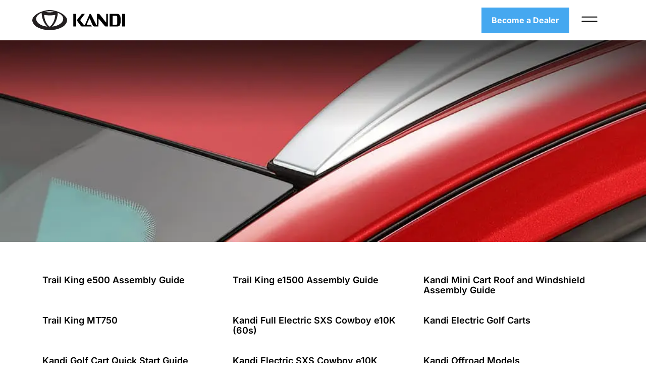

--- FILE ---
content_type: text/html; charset=UTF-8
request_url: https://www.kandicanada.com/videos/
body_size: 20695
content:
<!doctype html>
<html lang="en-CA" prefix="og: https://ogp.me/ns#">
<head>
	<meta charset="UTF-8">
	<meta name="viewport" content="width=device-width, initial-scale=1">
	<link rel="profile" href="https://gmpg.org/xfn/11">
	
            <script data-no-defer="1" data-ezscrex="false" data-cfasync="false" data-pagespeed-no-defer data-cookieconsent="ignore">
                var ctPublicFunctions = {"_ajax_nonce":"93974b2283","_rest_nonce":"54f1f8a672","_ajax_url":"\/wp-admin\/admin-ajax.php","_rest_url":"https:\/\/www.kandicanada.com\/wp-json\/","data__cookies_type":"none","data__ajax_type":"rest","data__bot_detector_enabled":"1","data__frontend_data_log_enabled":1,"cookiePrefix":"","wprocket_detected":false,"host_url":"www.kandicanada.com","text__ee_click_to_select":"Click to select the whole data","text__ee_original_email":"The complete one is","text__ee_got_it":"Got it","text__ee_blocked":"Blocked","text__ee_cannot_connect":"Cannot connect","text__ee_cannot_decode":"Can not decode email. Unknown reason","text__ee_email_decoder":"CleanTalk email decoder","text__ee_wait_for_decoding":"The magic is on the way!","text__ee_decoding_process":"Please wait a few seconds while we decode the contact data."}
            </script>
        
            <script data-no-defer="1" data-ezscrex="false" data-cfasync="false" data-pagespeed-no-defer data-cookieconsent="ignore">
                var ctPublic = {"_ajax_nonce":"93974b2283","settings__forms__check_internal":"0","settings__forms__check_external":"0","settings__forms__force_protection":0,"settings__forms__search_test":"1","settings__forms__wc_add_to_cart":"0","settings__data__bot_detector_enabled":"1","settings__sfw__anti_crawler":0,"blog_home":"https:\/\/www.kandicanada.com\/","pixel__setting":"3","pixel__enabled":true,"pixel__url":null,"data__email_check_before_post":"1","data__email_check_exist_post":0,"data__cookies_type":"none","data__key_is_ok":true,"data__visible_fields_required":true,"wl_brandname":"Anti-Spam by CleanTalk","wl_brandname_short":"CleanTalk","ct_checkjs_key":"4e6b75a1bc961abd5ed5ca6f431afdae16f200836d06260ddfd83a33f14cf15b","emailEncoderPassKey":"d2eb114f934b38127fd222f1e0e88676","bot_detector_forms_excluded":"W10=","advancedCacheExists":true,"varnishCacheExists":false,"wc_ajax_add_to_cart":true}
            </script>
        
<!-- Google Tag Manager for WordPress by gtm4wp.com -->
<script data-cfasync="false" data-pagespeed-no-defer>
	var gtm4wp_datalayer_name = "dataLayer";
	var dataLayer = dataLayer || [];
	const gtm4wp_use_sku_instead = 0;
	const gtm4wp_currency = 'CAD';
	const gtm4wp_product_per_impression = 10;
	const gtm4wp_clear_ecommerce = false;
	const gtm4wp_datalayer_max_timeout = 2000;
</script>
<!-- End Google Tag Manager for WordPress by gtm4wp.com -->
<!-- Search Engine Optimization by Rank Math PRO - https://rankmath.com/ -->
<title>Videos - Kandi Canada</title>
<meta name="description" content="https://www.youtube.com/watch?v=F39PVA3VeJo"/>
<meta name="robots" content="follow, index, max-snippet:-1, max-video-preview:-1, max-image-preview:large"/>
<link rel="canonical" href="https://www.kandicanada.com/videos/" />
<meta property="og:locale" content="en_US" />
<meta property="og:type" content="article" />
<meta property="og:title" content="Videos - Kandi Canada" />
<meta property="og:description" content="https://www.youtube.com/watch?v=F39PVA3VeJo" />
<meta property="og:url" content="https://www.kandicanada.com/videos/" />
<meta property="og:site_name" content="Kandi Canada" />
<meta property="og:updated_time" content="2024-05-14T21:12:42+00:00" />
<meta property="article:published_time" content="2023-10-30T16:39:37+00:00" />
<meta property="article:modified_time" content="2024-05-14T21:12:42+00:00" />
<meta property="og:video" content="https://www.youtube.com/embed/yP0YlnPdCGo" />
<meta property="video:duration" content="105" />
<meta property="og:video" content="https://www.youtube.com/embed/pNOxw2VajFA" />
<meta property="video:duration" content="62" />
<meta property="og:video" content="https://www.youtube.com/embed/rKGzLUuSlq8" />
<meta property="video:duration" content="31" />
<meta property="og:video" content="https://www.youtube.com/embed/pVQCYib7_KM" />
<meta property="video:duration" content="216" />
<meta property="og:video" content="https://www.youtube.com/embed/cuntc_Ip-vk" />
<meta property="video:duration" content="32" />
<meta property="og:video" content="https://www.youtube.com/embed/477SZ9SOv9Y" />
<meta property="video:duration" content="31" />
<meta property="og:video" content="https://www.youtube.com/embed/FS5i80JfUAA" />
<meta property="video:duration" content="33" />
<meta property="og:video" content="https://www.youtube.com/embed/GCTnyV63E5Q" />
<meta property="video:duration" content="31" />
<meta property="og:video" content="https://www.youtube.com/embed/7fv_q5TG7wA" />
<meta property="video:duration" content="152" />
<meta property="og:video" content="https://www.youtube.com/embed/sLGDhc417bQ" />
<meta property="video:duration" content="31" />
<meta property="og:video" content="https://www.youtube.com/embed/6vsPefhzie0" />
<meta property="video:duration" content="121" />
<meta property="og:video" content="https://www.youtube.com/embed/eAG_oah6lts" />
<meta property="video:duration" content="42" />
<meta property="og:video" content="https://www.youtube.com/embed/jYhR9i4qMNo" />
<meta property="video:duration" content="48" />
<meta property="og:video" content="https://www.youtube.com/embed/XF0SGLsS0fM" />
<meta property="video:duration" content="63" />
<meta property="og:video" content="https://www.youtube.com/embed/Gqhj_dQK6zs" />
<meta property="video:duration" content="8" />
<meta property="og:video" content="https://www.youtube.com/embed/RqIO5Xw9nwg" />
<meta property="video:duration" content="7" />
<meta property="og:video" content="https://www.youtube.com/embed/52t2ctziZog" />
<meta property="video:duration" content="31" />
<meta property="og:video" content="https://www.youtube.com/embed/F39PVA3VeJo" />
<meta property="video:duration" content="99" />
<meta property="og:video" content="https://www.youtube.com/embed/06gFSCrzKus" />
<meta property="video:duration" content="88" />
<meta property="og:video" content="https://www.youtube.com/embed/Tu4yiU7v-Rg" />
<meta property="video:duration" content="104" />
<meta property="og:video" content="https://www.youtube.com/embed/x2h--cf9MVI" />
<meta property="video:duration" content="173" />
<meta property="ya:ovs:upload_date" content="2023-08-01T08:21:42-07:00" />
<meta property="ya:ovs:allow_embed" content="true" />
<meta name="twitter:card" content="summary_large_image" />
<meta name="twitter:title" content="Videos - Kandi Canada" />
<meta name="twitter:description" content="https://www.youtube.com/watch?v=F39PVA3VeJo" />
<meta name="twitter:label1" content="Time to read" />
<meta name="twitter:data1" content="1 minute" />
<script type="application/ld+json" class="rank-math-schema-pro">{"@context":"https://schema.org","@graph":[{"@type":"Organization","@id":"https://www.kandicanada.com/#organization","name":"Kandi Canada","url":"https://www.kandicanada.com","logo":{"@type":"ImageObject","@id":"https://www.kandicanada.com/#logo","url":"https://www.kandicanada.com/wp-content/uploads/2023/10/logo.svg","contentUrl":"https://www.kandicanada.com/wp-content/uploads/2023/10/logo.svg","caption":"Kandi Canada","inLanguage":"en-CA"}},{"@type":"WebSite","@id":"https://www.kandicanada.com/#website","url":"https://www.kandicanada.com","name":"Kandi Canada","publisher":{"@id":"https://www.kandicanada.com/#organization"},"inLanguage":"en-CA"},{"@type":"BreadcrumbList","@id":"https://www.kandicanada.com/videos/#breadcrumb","itemListElement":[{"@type":"ListItem","position":"1","item":{"@id":"https://www.kandicanada.com/","name":"Home"}},{"@type":"ListItem","position":"2","item":{"@id":"https://www.kandicanada.com/videos/","name":"Videos"}}]},{"@type":"WebPage","@id":"https://www.kandicanada.com/videos/#webpage","url":"https://www.kandicanada.com/videos/","name":"Videos - Kandi Canada","datePublished":"2023-10-30T16:39:37+00:00","dateModified":"2024-05-14T21:12:42+00:00","isPartOf":{"@id":"https://www.kandicanada.com/#website"},"inLanguage":"en-CA","breadcrumb":{"@id":"https://www.kandicanada.com/videos/#breadcrumb"}},{"@type":"Person","@id":"https://www.kandicanada.com/author/ajgloberunnerseo-com/","name":"aj@globerunnerseo.com","url":"https://www.kandicanada.com/author/ajgloberunnerseo-com/","image":{"@type":"ImageObject","@id":"https://secure.gravatar.com/avatar/af59f588ac41ef055ac29f581cc19179d542b41f2445f32f7919c5d0c1381892?s=96&amp;d=mm&amp;r=g","url":"https://secure.gravatar.com/avatar/af59f588ac41ef055ac29f581cc19179d542b41f2445f32f7919c5d0c1381892?s=96&amp;d=mm&amp;r=g","caption":"aj@globerunnerseo.com","inLanguage":"en-CA"},"worksFor":{"@id":"https://www.kandicanada.com/#organization"}},{"headline":"Videos - Kandi Canada","description":"https://www.youtube.com/watch?v=F39PVA3VeJo","datePublished":"2023-10-30T16:39:37+00:00","dateModified":"2024-05-14T21:12:42+00:00","author":{"@id":"https://www.kandicanada.com/author/ajgloberunnerseo-com/","name":"aj@globerunnerseo.com"},"@type":"Article","name":"Videos - Kandi Canada","@id":"https://www.kandicanada.com/videos/#schema-2400","isPartOf":{"@id":"https://www.kandicanada.com/videos/#webpage"},"publisher":{"@id":"https://www.kandicanada.com/#organization"},"inLanguage":"en-CA","mainEntityOfPage":{"@id":"https://www.kandicanada.com/videos/#webpage"}},{"@type":"VideoObject","name":"Kandi Electric UTV Cowboy e10K Features","description":"This video is to summarize all features on Kandi electric UTV Cowboy e10K.","uploadDate":"2023-08-01T08:21:42-07:00","thumbnailUrl":"https://www.kandicanada.com/wp-content/uploads/2023/10/kandi-electric-utv-cowboy-e10k-f.jpg","embedUrl":"https://www.youtube.com/embed/yP0YlnPdCGo","duration":"PT1M45S","width":"1280","height":"720","isFamilyFriendly":"True","@id":"https://www.kandicanada.com/videos/#schema-2401","isPartOf":{"@id":"https://www.kandicanada.com/videos/#webpage"},"publisher":{"@id":"https://www.kandicanada.com/#organization"},"inLanguage":"en-CA","mainEntityOfPage":{"@id":"https://www.kandicanada.com/videos/#webpage"}},{"@type":"VideoObject","name":"Kandi Full Electric SXS UTV Cowboy e10K (60s Video)","description":"Introducing Kandi full electric UTV SXS Cowboy e10K. It comes with 10,000 watts powerful electric motors and all wheel drive (AWD). Moreover, it also comes s...","uploadDate":"2023-06-13T08:40:53-07:00","thumbnailUrl":"https://www.kandicanada.com/wp-content/uploads/2023/10/kandi-full-electric-sxs-utv-cowb.jpg","embedUrl":"https://www.youtube.com/embed/pNOxw2VajFA","duration":"PT1M2S","width":"1280","height":"720","isFamilyFriendly":"True","@id":"https://www.kandicanada.com/videos/#schema-2402","isPartOf":{"@id":"https://www.kandicanada.com/videos/#webpage"},"publisher":{"@id":"https://www.kandicanada.com/#organization"},"inLanguage":"en-CA","mainEntityOfPage":{"@id":"https://www.kandicanada.com/videos/#webpage"}},{"@type":"VideoObject","name":"Kandi Electric Golf Carts Kruiser 2P/4P/6P","description":"Now you can see the Kandi golf cart family the Kruiser 2P/4P/6P. Kandi Kruiser 2P is a light weight use golf cart with dump bed which is ideal for ranchers o...","uploadDate":"2023-06-09T09:15:58-07:00","thumbnailUrl":"https://www.kandicanada.com/wp-content/uploads/2023/10/kandi-electric-golf-carts-kruise.jpg","embedUrl":"https://www.youtube.com/embed/rKGzLUuSlq8","duration":"PT0M31S","width":"1280","height":"720","isFamilyFriendly":"True","@id":"https://www.kandicanada.com/videos/#schema-2403","isPartOf":{"@id":"https://www.kandicanada.com/videos/#webpage"},"publisher":{"@id":"https://www.kandicanada.com/#organization"},"inLanguage":"en-CA","mainEntityOfPage":{"@id":"https://www.kandicanada.com/videos/#webpage"}},{"@type":"VideoObject","name":"Kandi Golf Cart Quick Start Guide","description":"This video is to show new Kandi golf cart owners how to operate the golf cart and safety information. Please watch this video before you operate the golf cart.","uploadDate":"2023-06-09T13:33:17-07:00","thumbnailUrl":"https://www.kandicanada.com/wp-content/uploads/2023/10/kandi-golf-cart-quick-start-guid.jpg","embedUrl":"https://www.youtube.com/embed/pVQCYib7_KM","duration":"PT3M36S","width":"1280","height":"720","isFamilyFriendly":"True","@id":"https://www.kandicanada.com/videos/#schema-2404","isPartOf":{"@id":"https://www.kandicanada.com/videos/#webpage"},"publisher":{"@id":"https://www.kandicanada.com/#organization"},"inLanguage":"en-CA","mainEntityOfPage":{"@id":"https://www.kandicanada.com/videos/#webpage"}},{"@type":"VideoObject","name":"Kandi Full Electric UTV SXS Cowboy e10K","description":"Introducing Kandi full electric UTV SXS Cowboy e10K. It comes with 10,000 watts powerful electric motors and all wheel drive (AWD). Moreover, it also comes s...","uploadDate":"2023-06-13T08:45:31-07:00","thumbnailUrl":"https://www.kandicanada.com/wp-content/uploads/2023/10/kandi-full-electric-utv-sxs-cowb.jpg","embedUrl":"https://www.youtube.com/embed/cuntc_Ip-vk","duration":"PT0M32S","width":"1280","height":"720","isFamilyFriendly":"True","@id":"https://www.kandicanada.com/videos/#schema-2405","isPartOf":{"@id":"https://www.kandicanada.com/videos/#webpage"},"publisher":{"@id":"https://www.kandicanada.com/#organization"},"inLanguage":"en-CA","mainEntityOfPage":{"@id":"https://www.kandicanada.com/videos/#webpage"}},{"@type":"VideoObject","name":"Kandi Powersports Promo Video","description":"Check out all the excitements brought to you by Kandi Powersports. Kandi is a public company listed on NASDAQ (KNDI) and also specializes in making electric ...","uploadDate":"2022-01-14T14:54:58-08:00","thumbnailUrl":"https://www.kandicanada.com/wp-content/uploads/2023/10/kandi-powersports-promo-video.jpg","embedUrl":"https://www.youtube.com/embed/477SZ9SOv9Y","duration":"PT0M31S","width":"1280","height":"720","isFamilyFriendly":"True","@id":"https://www.kandicanada.com/videos/#schema-2406","isPartOf":{"@id":"https://www.kandicanada.com/videos/#webpage"},"publisher":{"@id":"https://www.kandicanada.com/#organization"},"inLanguage":"en-CA","mainEntityOfPage":{"@id":"https://www.kandicanada.com/videos/#webpage"}},{"@type":"VideoObject","name":"Kandi Offroad EV K32","description":"Watch the latest Kandi EV K32 made for offroad use. Kandi K32 is fully electric and comes with dual motors 4WD.","uploadDate":"2021-10-15T13:16:41-07:00","thumbnailUrl":"https://www.kandicanada.com/wp-content/uploads/2023/10/kandi-offroad-ev-k32.jpg","embedUrl":"https://www.youtube.com/embed/FS5i80JfUAA","duration":"PT0M33S","width":"1280","height":"720","isFamilyFriendly":"True","@id":"https://www.kandicanada.com/videos/#schema-2407","isPartOf":{"@id":"https://www.kandicanada.com/videos/#webpage"},"publisher":{"@id":"https://www.kandicanada.com/#organization"},"inLanguage":"en-CA","mainEntityOfPage":{"@id":"https://www.kandicanada.com/videos/#webpage"}},{"@type":"VideoObject","name":"It&#039;s Kandi","description":"It&#039;s Kandi video is to show you what people think about Kandi when first time they heard about this name.","uploadDate":"2020-08-18T09:00:07-07:00","thumbnailUrl":"https://www.kandicanada.com/wp-content/uploads/2023/10/its-kandi.jpg","embedUrl":"https://www.youtube.com/embed/GCTnyV63E5Q","duration":"PT0M31S","width":"1280","height":"720","isFamilyFriendly":"True","@id":"https://www.kandicanada.com/videos/#schema-2408","isPartOf":{"@id":"https://www.kandicanada.com/videos/#webpage"},"publisher":{"@id":"https://www.kandicanada.com/#organization"},"inLanguage":"en-CA","mainEntityOfPage":{"@id":"https://www.kandicanada.com/videos/#webpage"}},{"@type":"VideoObject","name":"We Are Kandi","description":"At Kandi we want to help people to do good for the environment and also save money by offering the most affordable and accessible electric vehicles in the U.S.","uploadDate":"2020-08-18T09:00:03-07:00","thumbnailUrl":"https://www.kandicanada.com/wp-content/uploads/2023/10/we-are-kandi.jpg","embedUrl":"https://www.youtube.com/embed/7fv_q5TG7wA","duration":"PT2M32S","width":"1280","height":"720","isFamilyFriendly":"True","@id":"https://www.kandicanada.com/videos/#schema-2409","isPartOf":{"@id":"https://www.kandicanada.com/videos/#webpage"},"publisher":{"@id":"https://www.kandicanada.com/#organization"},"inLanguage":"en-CA","mainEntityOfPage":{"@id":"https://www.kandicanada.com/videos/#webpage"}},{"@type":"VideoObject","name":"It&#039;s Not A Typo","description":"It&#039;s Not A Typo is to re-emphasize that how affordable Kandi K27 is.","uploadDate":"2020-08-18T09:00:17-07:00","thumbnailUrl":"https://www.kandicanada.com/wp-content/uploads/2023/10/its-not-a-typo.jpg","embedUrl":"https://www.youtube.com/embed/sLGDhc417bQ","duration":"PT0M31S","width":"1280","height":"720","isFamilyFriendly":"True","@id":"https://www.kandicanada.com/videos/#schema-2410","isPartOf":{"@id":"https://www.kandicanada.com/videos/#webpage"},"publisher":{"@id":"https://www.kandicanada.com/#organization"},"inLanguage":"en-CA","mainEntityOfPage":{"@id":"https://www.kandicanada.com/videos/#webpage"}},{"@type":"VideoObject","name":"Kandi Test Drive","description":"Want to test drive Kandi electric vehicles? See what people think about Kandi after their test drive.","uploadDate":"2020-08-18T09:00:05-07:00","thumbnailUrl":"https://www.kandicanada.com/wp-content/uploads/2023/10/kandi-test-drive.jpg","embedUrl":"https://www.youtube.com/embed/6vsPefhzie0","duration":"PT2M1S","width":"1280","height":"720","isFamilyFriendly":"True","@id":"https://www.kandicanada.com/videos/#schema-2411","isPartOf":{"@id":"https://www.kandicanada.com/videos/#webpage"},"publisher":{"@id":"https://www.kandicanada.com/#organization"},"inLanguage":"en-CA","mainEntityOfPage":{"@id":"https://www.kandicanada.com/videos/#webpage"}},{"@type":"VideoObject","name":"Kandi K27 1st Commerical","description":"Kandi K27 pure electric car is designed for city use with estimated 100 miles driving range and top speed 60 MPH.","uploadDate":"2020-03-15T13:57:30-07:00","thumbnailUrl":"https://www.kandicanada.com/wp-content/uploads/2023/10/kandi-k27-1st-commerical.jpg","embedUrl":"https://www.youtube.com/embed/eAG_oah6lts","duration":"PT0M42S","width":"1280","height":"720","isFamilyFriendly":"True","@id":"https://www.kandicanada.com/videos/#schema-2412","isPartOf":{"@id":"https://www.kandicanada.com/videos/#webpage"},"publisher":{"@id":"https://www.kandicanada.com/#organization"},"inLanguage":"en-CA","mainEntityOfPage":{"@id":"https://www.kandicanada.com/videos/#webpage"}},{"@type":"VideoObject","name":"Kandi K23 1st Commercial","description":"Kandi K23 is a pure electric car and exclusively distributed by Kandi America. For more information please see https://www.kandicanada.com/electric-vehicle/K23.","uploadDate":"2020-02-27T08:28:54-08:00","thumbnailUrl":"https://www.kandicanada.com/wp-content/uploads/2023/10/kandi-k23-1st-commercial.jpg","embedUrl":"https://www.youtube.com/embed/jYhR9i4qMNo","duration":"PT0M48S","width":"1280","height":"720","isFamilyFriendly":"True","@id":"https://www.kandicanada.com/videos/#schema-2413","isPartOf":{"@id":"https://www.kandicanada.com/videos/#webpage"},"publisher":{"@id":"https://www.kandicanada.com/#organization"},"inLanguage":"en-CA","mainEntityOfPage":{"@id":"https://www.kandicanada.com/videos/#webpage"}},{"@type":"VideoObject","name":"Kandi K23 pure electric car","description":"Kandi K23 pure electric car is now available in USA. Visit your local Kandi dealers today.","uploadDate":"2020-01-31T15:21:28-08:00","thumbnailUrl":"https://www.kandicanada.com/wp-content/uploads/2023/10/kandi-k23-pure-electric-car.jpg","embedUrl":"https://www.youtube.com/embed/XF0SGLsS0fM","duration":"PT1M3S","width":"1280","height":"720","isFamilyFriendly":"True","@id":"https://www.kandicanada.com/videos/#schema-2414","isPartOf":{"@id":"https://www.kandicanada.com/videos/#webpage"},"publisher":{"@id":"https://www.kandicanada.com/#organization"},"inLanguage":"en-CA","mainEntityOfPage":{"@id":"https://www.kandicanada.com/videos/#webpage"}},{"@type":"VideoObject","name":"Kandi Virtual Launch Event - K27","description":"Kandi America will host a virtual launch event on 8-18-2020 10am CST to introduce its most affordable electric vehicles in the U.S. market. Registration is a...","uploadDate":"2020-08-05T08:15:57-07:00","thumbnailUrl":"https://www.kandicanada.com/wp-content/uploads/2023/10/kandi-virtual-launch-event-k27.jpg","embedUrl":"https://www.youtube.com/embed/Gqhj_dQK6zs","duration":"PT0M8S","width":"1280","height":"720","isFamilyFriendly":"True","@id":"https://www.kandicanada.com/videos/#schema-2415","isPartOf":{"@id":"https://www.kandicanada.com/videos/#webpage"},"publisher":{"@id":"https://www.kandicanada.com/#organization"},"inLanguage":"en-CA","mainEntityOfPage":{"@id":"https://www.kandicanada.com/videos/#webpage"}},{"@type":"VideoObject","name":"Kandi America Virtual Launch Event 8-18-2020 - K23","description":"Kandi America (kandiamerica.com) is hosting a virtual launch event on 8-18-2020 to unveil its electric vehicles. Register the event at DriveKandi.com.","uploadDate":"2020-08-04T07:36:41-07:00","thumbnailUrl":"https://www.kandicanada.com/wp-content/uploads/2023/10/kandi-america-virtual-launch-eve.jpg","embedUrl":"https://www.youtube.com/embed/RqIO5Xw9nwg","duration":"PT0M7S","width":"1280","height":"720","isFamilyFriendly":"True","@id":"https://www.kandicanada.com/videos/#schema-2416","isPartOf":{"@id":"https://www.kandicanada.com/videos/#webpage"},"publisher":{"@id":"https://www.kandicanada.com/#organization"},"inLanguage":"en-CA","mainEntityOfPage":{"@id":"https://www.kandicanada.com/videos/#webpage"}},{"@type":"VideoObject","name":"Kandi Collapsible Mini Golf Cart","description":"Introducing Kandi Collapsible Mini Golf Cart. It is COLLAPSIBLE and Patent Pending. This revolutionary design will allow you to travel with this Mini Golf Ca...","uploadDate":"2023-12-01T08:47:17-08:00","thumbnailUrl":"https://www.kandicanada.com/wp-content/uploads/2023/12/kandi-collapsible-mini-golf-cart.jpg","embedUrl":"https://www.youtube.com/embed/52t2ctziZog","duration":"PT0M31S","width":"1280","height":"720","isFamilyFriendly":"True","@id":"https://www.kandicanada.com/videos/#schema-143591","isPartOf":{"@id":"https://www.kandicanada.com/videos/#webpage"},"publisher":{"@id":"https://www.kandicanada.com/#organization"},"inLanguage":"en-CA"},{"@type":"VideoObject","name":"Kandi Trail King e500 Assembly Guide","description":"This video will show you how to assemble a Kandi Trail King e500 electric mini bike.","uploadDate":"2024-04-04T15:00:25-07:00","embedUrl":"https://www.youtube.com/embed/F39PVA3VeJo","duration":"PT1M39S","width":"1280","height":"720","isFamilyFriendly":"True","@id":"https://www.kandicanada.com/videos/#schema-193967","isPartOf":{"@id":"https://www.kandicanada.com/videos/#webpage"},"publisher":{"@id":"https://www.kandicanada.com/#organization"},"inLanguage":"en-CA"},{"@type":"VideoObject","name":"Kandi Trail King e1500 Assembly Guide","description":"This video will show you how to assemble a Kandi Trail King e1500 electric mini bike.","uploadDate":"2024-04-04T15:05:07-07:00","embedUrl":"https://www.youtube.com/embed/06gFSCrzKus","duration":"PT1M28S","width":"1280","height":"720","isFamilyFriendly":"True","@id":"https://www.kandicanada.com/videos/#schema-193968","isPartOf":{"@id":"https://www.kandicanada.com/videos/#webpage"},"publisher":{"@id":"https://www.kandicanada.com/#organization"},"inLanguage":"en-CA"},{"@type":"VideoObject","name":"Kandi Mini Cart Roof and Windshield Assembly Guide","description":"This video will show you how to install a roof kit and windshield for a Kandi mini golf cart.","uploadDate":"2024-04-04T15:15:38-07:00","embedUrl":"https://www.youtube.com/embed/Tu4yiU7v-Rg","duration":"PT1M44S","width":"1280","height":"720","isFamilyFriendly":"True","@id":"https://www.kandicanada.com/videos/#schema-193969","isPartOf":{"@id":"https://www.kandicanada.com/videos/#webpage"},"publisher":{"@id":"https://www.kandicanada.com/#organization"},"inLanguage":"en-CA"},{"@type":"VideoObject","name":"Kandi Trail King MT750 Electric Bike Assembly Guide","description":"This video will show you how to assemble a Kandi Trail King MT750 electric bike.","uploadDate":"2024-04-04T15:23:40-07:00","embedUrl":"https://www.youtube.com/embed/x2h--cf9MVI","duration":"PT2M53S","width":"1280","height":"720","isFamilyFriendly":"True","@id":"https://www.kandicanada.com/videos/#schema-193970","isPartOf":{"@id":"https://www.kandicanada.com/videos/#webpage"},"publisher":{"@id":"https://www.kandicanada.com/#organization"},"inLanguage":"en-CA"}]}</script>
<!-- /Rank Math WordPress SEO plugin -->

<link rel='dns-prefetch' href='//fd.cleantalk.org' />
<link rel='dns-prefetch' href='//b3416522.smushcdn.com' />
<link rel='dns-prefetch' href='//hb.wpmucdn.com' />
<link href='//hb.wpmucdn.com' rel='preconnect' />
<link rel="alternate" type="application/rss+xml" title="Kandi Canada &raquo; Feed" href="https://www.kandicanada.com/feed/" />
<link rel="alternate" type="application/rss+xml" title="Kandi Canada &raquo; Comments Feed" href="https://www.kandicanada.com/comments/feed/" />
<link rel="alternate" title="oEmbed (JSON)" type="application/json+oembed" href="https://www.kandicanada.com/wp-json/oembed/1.0/embed?url=https%3A%2F%2Fwww.kandicanada.com%2Fvideos%2F" />
<link rel="alternate" title="oEmbed (XML)" type="text/xml+oembed" href="https://www.kandicanada.com/wp-json/oembed/1.0/embed?url=https%3A%2F%2Fwww.kandicanada.com%2Fvideos%2F&#038;format=xml" />
		<style>
			.lazyload,
			.lazyloading {
				max-width: 100%;
			}
		</style>
		<link rel='stylesheet' id='elementor-post-7-css' href='https://www.kandicanada.com/wp-content/uploads/elementor/css/post-7.css' media='all' />
<link rel='stylesheet' id='elementor-post-189-css' href='https://www.kandicanada.com/wp-content/uploads/elementor/css/post-189.css' media='all' />
<link rel='stylesheet' id='elementor-post-21-css' href='https://www.kandicanada.com/wp-content/uploads/elementor/css/post-21.css' media='all' />
<link rel='stylesheet' id='elementor-post-47-css' href='https://www.kandicanada.com/wp-content/uploads/elementor/css/post-47.css' media='all' />
<style id='wp-img-auto-sizes-contain-inline-css'>
img:is([sizes=auto i],[sizes^="auto," i]){contain-intrinsic-size:3000px 1500px}
/*# sourceURL=wp-img-auto-sizes-contain-inline-css */
</style>
<style id='classic-theme-styles-inline-css'>
/*! This file is auto-generated */
.wp-block-button__link{color:#fff;background-color:#32373c;border-radius:9999px;box-shadow:none;text-decoration:none;padding:calc(.667em + 2px) calc(1.333em + 2px);font-size:1.125em}.wp-block-file__button{background:#32373c;color:#fff;text-decoration:none}
/*# sourceURL=/wp-includes/css/classic-themes.min.css */
</style>
<style id='global-styles-inline-css'>
:root{--wp--preset--aspect-ratio--square: 1;--wp--preset--aspect-ratio--4-3: 4/3;--wp--preset--aspect-ratio--3-4: 3/4;--wp--preset--aspect-ratio--3-2: 3/2;--wp--preset--aspect-ratio--2-3: 2/3;--wp--preset--aspect-ratio--16-9: 16/9;--wp--preset--aspect-ratio--9-16: 9/16;--wp--preset--color--black: #000000;--wp--preset--color--cyan-bluish-gray: #abb8c3;--wp--preset--color--white: #ffffff;--wp--preset--color--pale-pink: #f78da7;--wp--preset--color--vivid-red: #cf2e2e;--wp--preset--color--luminous-vivid-orange: #ff6900;--wp--preset--color--luminous-vivid-amber: #fcb900;--wp--preset--color--light-green-cyan: #7bdcb5;--wp--preset--color--vivid-green-cyan: #00d084;--wp--preset--color--pale-cyan-blue: #8ed1fc;--wp--preset--color--vivid-cyan-blue: #0693e3;--wp--preset--color--vivid-purple: #9b51e0;--wp--preset--gradient--vivid-cyan-blue-to-vivid-purple: linear-gradient(135deg,rgb(6,147,227) 0%,rgb(155,81,224) 100%);--wp--preset--gradient--light-green-cyan-to-vivid-green-cyan: linear-gradient(135deg,rgb(122,220,180) 0%,rgb(0,208,130) 100%);--wp--preset--gradient--luminous-vivid-amber-to-luminous-vivid-orange: linear-gradient(135deg,rgb(252,185,0) 0%,rgb(255,105,0) 100%);--wp--preset--gradient--luminous-vivid-orange-to-vivid-red: linear-gradient(135deg,rgb(255,105,0) 0%,rgb(207,46,46) 100%);--wp--preset--gradient--very-light-gray-to-cyan-bluish-gray: linear-gradient(135deg,rgb(238,238,238) 0%,rgb(169,184,195) 100%);--wp--preset--gradient--cool-to-warm-spectrum: linear-gradient(135deg,rgb(74,234,220) 0%,rgb(151,120,209) 20%,rgb(207,42,186) 40%,rgb(238,44,130) 60%,rgb(251,105,98) 80%,rgb(254,248,76) 100%);--wp--preset--gradient--blush-light-purple: linear-gradient(135deg,rgb(255,206,236) 0%,rgb(152,150,240) 100%);--wp--preset--gradient--blush-bordeaux: linear-gradient(135deg,rgb(254,205,165) 0%,rgb(254,45,45) 50%,rgb(107,0,62) 100%);--wp--preset--gradient--luminous-dusk: linear-gradient(135deg,rgb(255,203,112) 0%,rgb(199,81,192) 50%,rgb(65,88,208) 100%);--wp--preset--gradient--pale-ocean: linear-gradient(135deg,rgb(255,245,203) 0%,rgb(182,227,212) 50%,rgb(51,167,181) 100%);--wp--preset--gradient--electric-grass: linear-gradient(135deg,rgb(202,248,128) 0%,rgb(113,206,126) 100%);--wp--preset--gradient--midnight: linear-gradient(135deg,rgb(2,3,129) 0%,rgb(40,116,252) 100%);--wp--preset--font-size--small: 13px;--wp--preset--font-size--medium: 20px;--wp--preset--font-size--large: 36px;--wp--preset--font-size--x-large: 42px;--wp--preset--spacing--20: 0.44rem;--wp--preset--spacing--30: 0.67rem;--wp--preset--spacing--40: 1rem;--wp--preset--spacing--50: 1.5rem;--wp--preset--spacing--60: 2.25rem;--wp--preset--spacing--70: 3.38rem;--wp--preset--spacing--80: 5.06rem;--wp--preset--shadow--natural: 6px 6px 9px rgba(0, 0, 0, 0.2);--wp--preset--shadow--deep: 12px 12px 50px rgba(0, 0, 0, 0.4);--wp--preset--shadow--sharp: 6px 6px 0px rgba(0, 0, 0, 0.2);--wp--preset--shadow--outlined: 6px 6px 0px -3px rgb(255, 255, 255), 6px 6px rgb(0, 0, 0);--wp--preset--shadow--crisp: 6px 6px 0px rgb(0, 0, 0);}:where(.is-layout-flex){gap: 0.5em;}:where(.is-layout-grid){gap: 0.5em;}body .is-layout-flex{display: flex;}.is-layout-flex{flex-wrap: wrap;align-items: center;}.is-layout-flex > :is(*, div){margin: 0;}body .is-layout-grid{display: grid;}.is-layout-grid > :is(*, div){margin: 0;}:where(.wp-block-columns.is-layout-flex){gap: 2em;}:where(.wp-block-columns.is-layout-grid){gap: 2em;}:where(.wp-block-post-template.is-layout-flex){gap: 1.25em;}:where(.wp-block-post-template.is-layout-grid){gap: 1.25em;}.has-black-color{color: var(--wp--preset--color--black) !important;}.has-cyan-bluish-gray-color{color: var(--wp--preset--color--cyan-bluish-gray) !important;}.has-white-color{color: var(--wp--preset--color--white) !important;}.has-pale-pink-color{color: var(--wp--preset--color--pale-pink) !important;}.has-vivid-red-color{color: var(--wp--preset--color--vivid-red) !important;}.has-luminous-vivid-orange-color{color: var(--wp--preset--color--luminous-vivid-orange) !important;}.has-luminous-vivid-amber-color{color: var(--wp--preset--color--luminous-vivid-amber) !important;}.has-light-green-cyan-color{color: var(--wp--preset--color--light-green-cyan) !important;}.has-vivid-green-cyan-color{color: var(--wp--preset--color--vivid-green-cyan) !important;}.has-pale-cyan-blue-color{color: var(--wp--preset--color--pale-cyan-blue) !important;}.has-vivid-cyan-blue-color{color: var(--wp--preset--color--vivid-cyan-blue) !important;}.has-vivid-purple-color{color: var(--wp--preset--color--vivid-purple) !important;}.has-black-background-color{background-color: var(--wp--preset--color--black) !important;}.has-cyan-bluish-gray-background-color{background-color: var(--wp--preset--color--cyan-bluish-gray) !important;}.has-white-background-color{background-color: var(--wp--preset--color--white) !important;}.has-pale-pink-background-color{background-color: var(--wp--preset--color--pale-pink) !important;}.has-vivid-red-background-color{background-color: var(--wp--preset--color--vivid-red) !important;}.has-luminous-vivid-orange-background-color{background-color: var(--wp--preset--color--luminous-vivid-orange) !important;}.has-luminous-vivid-amber-background-color{background-color: var(--wp--preset--color--luminous-vivid-amber) !important;}.has-light-green-cyan-background-color{background-color: var(--wp--preset--color--light-green-cyan) !important;}.has-vivid-green-cyan-background-color{background-color: var(--wp--preset--color--vivid-green-cyan) !important;}.has-pale-cyan-blue-background-color{background-color: var(--wp--preset--color--pale-cyan-blue) !important;}.has-vivid-cyan-blue-background-color{background-color: var(--wp--preset--color--vivid-cyan-blue) !important;}.has-vivid-purple-background-color{background-color: var(--wp--preset--color--vivid-purple) !important;}.has-black-border-color{border-color: var(--wp--preset--color--black) !important;}.has-cyan-bluish-gray-border-color{border-color: var(--wp--preset--color--cyan-bluish-gray) !important;}.has-white-border-color{border-color: var(--wp--preset--color--white) !important;}.has-pale-pink-border-color{border-color: var(--wp--preset--color--pale-pink) !important;}.has-vivid-red-border-color{border-color: var(--wp--preset--color--vivid-red) !important;}.has-luminous-vivid-orange-border-color{border-color: var(--wp--preset--color--luminous-vivid-orange) !important;}.has-luminous-vivid-amber-border-color{border-color: var(--wp--preset--color--luminous-vivid-amber) !important;}.has-light-green-cyan-border-color{border-color: var(--wp--preset--color--light-green-cyan) !important;}.has-vivid-green-cyan-border-color{border-color: var(--wp--preset--color--vivid-green-cyan) !important;}.has-pale-cyan-blue-border-color{border-color: var(--wp--preset--color--pale-cyan-blue) !important;}.has-vivid-cyan-blue-border-color{border-color: var(--wp--preset--color--vivid-cyan-blue) !important;}.has-vivid-purple-border-color{border-color: var(--wp--preset--color--vivid-purple) !important;}.has-vivid-cyan-blue-to-vivid-purple-gradient-background{background: var(--wp--preset--gradient--vivid-cyan-blue-to-vivid-purple) !important;}.has-light-green-cyan-to-vivid-green-cyan-gradient-background{background: var(--wp--preset--gradient--light-green-cyan-to-vivid-green-cyan) !important;}.has-luminous-vivid-amber-to-luminous-vivid-orange-gradient-background{background: var(--wp--preset--gradient--luminous-vivid-amber-to-luminous-vivid-orange) !important;}.has-luminous-vivid-orange-to-vivid-red-gradient-background{background: var(--wp--preset--gradient--luminous-vivid-orange-to-vivid-red) !important;}.has-very-light-gray-to-cyan-bluish-gray-gradient-background{background: var(--wp--preset--gradient--very-light-gray-to-cyan-bluish-gray) !important;}.has-cool-to-warm-spectrum-gradient-background{background: var(--wp--preset--gradient--cool-to-warm-spectrum) !important;}.has-blush-light-purple-gradient-background{background: var(--wp--preset--gradient--blush-light-purple) !important;}.has-blush-bordeaux-gradient-background{background: var(--wp--preset--gradient--blush-bordeaux) !important;}.has-luminous-dusk-gradient-background{background: var(--wp--preset--gradient--luminous-dusk) !important;}.has-pale-ocean-gradient-background{background: var(--wp--preset--gradient--pale-ocean) !important;}.has-electric-grass-gradient-background{background: var(--wp--preset--gradient--electric-grass) !important;}.has-midnight-gradient-background{background: var(--wp--preset--gradient--midnight) !important;}.has-small-font-size{font-size: var(--wp--preset--font-size--small) !important;}.has-medium-font-size{font-size: var(--wp--preset--font-size--medium) !important;}.has-large-font-size{font-size: var(--wp--preset--font-size--large) !important;}.has-x-large-font-size{font-size: var(--wp--preset--font-size--x-large) !important;}
:where(.wp-block-post-template.is-layout-flex){gap: 1.25em;}:where(.wp-block-post-template.is-layout-grid){gap: 1.25em;}
:where(.wp-block-term-template.is-layout-flex){gap: 1.25em;}:where(.wp-block-term-template.is-layout-grid){gap: 1.25em;}
:where(.wp-block-columns.is-layout-flex){gap: 2em;}:where(.wp-block-columns.is-layout-grid){gap: 2em;}
:root :where(.wp-block-pullquote){font-size: 1.5em;line-height: 1.6;}
/*# sourceURL=global-styles-inline-css */
</style>
<link rel='stylesheet' id='wphb-1-css' href='https://hb.wpmucdn.com/www.kandicanada.com/0dccbd7b-6d2e-44d9-9953-e3fa44e41439.css' media='all' />
<link rel='stylesheet' id='woocommerce-layout-css' href='https://hb.wpmucdn.com/www.kandicanada.com/be43f4e7-d4a4-4f74-809f-95d6eeaa6088.css' media='all' />
<link rel='stylesheet' id='woocommerce-smallscreen-css' href='https://hb.wpmucdn.com/www.kandicanada.com/1ef13411-2e62-4060-a362-4cea6a250827.css' media='only screen and (max-width: 768px)' />
<link rel='stylesheet' id='woocommerce-general-css' href='https://hb.wpmucdn.com/www.kandicanada.com/b007f311-603d-4677-a380-cd5840a319c4.css' media='all' />
<style id='woocommerce-inline-inline-css'>
.woocommerce form .form-row .required { visibility: visible; }
/*# sourceURL=woocommerce-inline-inline-css */
</style>
<link rel='stylesheet' id='wphb-2-css' href='https://hb.wpmucdn.com/www.kandicanada.com/8300fe02-db1e-4da6-a1a9-8195fbd4a94f.css' media='all' />
<link rel='stylesheet' id='wphb-3-css' href='https://hb.wpmucdn.com/www.kandicanada.com/1c36e02e-aa04-42e3-9784-50a5247666d5.css' media='all' />
<script src="https://hb.wpmucdn.com/www.kandicanada.com/04d8c2c3-ba11-42cf-99c5-ac2613b46f31.js" id="apbct-public-bundle.min-js-js"></script>
<script src="https://fd.cleantalk.org/ct-bot-detector-wrapper.js" id="ct_bot_detector-js" defer data-wp-strategy="defer"></script>
<script src="https://hb.wpmucdn.com/www.kandicanada.com/8ebddbe2-6a2d-4110-bffd-2cad8318b8f6.js" id="stop-user-enumeration-js"></script>
<script src="https://hb.wpmucdn.com/www.kandicanada.com/462d74e0-95b8-41da-952c-f1849a320e66.js" id="jquery-core-js"></script>
<script src="https://hb.wpmucdn.com/www.kandicanada.com/bf4106b1-26d6-4bfe-98a0-4920d1416ac3.js" id="jquery-migrate-js"></script>
<script src="https://hb.wpmucdn.com/www.kandicanada.com/bd40dc5f-f2c1-4632-a447-da0254972c82.js" id="wc-jquery-blockui-js"></script>
<script id="wc-add-to-cart-js-extra">
var wc_add_to_cart_params = {"ajax_url":"/wp-admin/admin-ajax.php","wc_ajax_url":"/?wc-ajax=%%endpoint%%","i18n_view_cart":"View cart","cart_url":"https://www.kandicanada.com/cart/","is_cart":"","cart_redirect_after_add":"no"};
//# sourceURL=wc-add-to-cart-js-extra
</script>
<script src="https://hb.wpmucdn.com/www.kandicanada.com/38057ff1-04c2-4dc9-ab3c-85ecc2b7e72a.js" id="wc-add-to-cart-js"></script>
<script src="https://hb.wpmucdn.com/www.kandicanada.com/332ec2db-1df1-41a8-a9df-cc8a0dd81c4d.js" id="wc-js-cookie-js"></script>
<script id="woocommerce-js-extra">
var woocommerce_params = {"ajax_url":"/wp-admin/admin-ajax.php","wc_ajax_url":"/?wc-ajax=%%endpoint%%","i18n_password_show":"Show password","i18n_password_hide":"Hide password"};
//# sourceURL=woocommerce-js-extra
</script>
<script src="https://hb.wpmucdn.com/www.kandicanada.com/0a2f0eac-a549-4759-8df6-39b75f0b40a8.js" id="woocommerce-js"></script>
<script src="https://hb.wpmucdn.com/www.kandicanada.com/9d7efdb7-0758-496f-9924-587a1ccdb452.js" id="trp-frontend-compatibility-js"></script>
<link rel="https://api.w.org/" href="https://www.kandicanada.com/wp-json/" /><link rel="alternate" title="JSON" type="application/json" href="https://www.kandicanada.com/wp-json/wp/v2/pages/189" /><link rel="EditURI" type="application/rsd+xml" title="RSD" href="https://www.kandicanada.com/xmlrpc.php?rsd" />
<link rel='shortlink' href='https://www.kandicanada.com/?p=189' />
<style id="bellows-custom-generated-css">

/** Bellows Custom Tweaks (General Settings) **/
.pushbar-mobilemenu #menu-hamburger-menu li a {
padding-left: 0;
}

.pushbar-mobilemenu #menu-hamburger-menu li.bellows-current-menu-item a {
    padding-left: 0;
    padding-right: 0;
color: #45A8F0;
}
@media (max-width: 1365px) {

.pushbar-mobilemenu #menu-hamburger-menu li.bellows-current-menu-item a {
border-bottom: 0;
color: #45A8F0;
}

.pushbar-mobilemenu #menu-hamburger-menu li ul li.bellows-current-menu-item a {
border-bottom: 0;
color: #45A8F0!important;
}

.bellows .bellows-nav .bellows-active>.bellows-submenu {
padding-left: 20px!important;
}
}

img.trp-flag-image {
    margin-right: 10px;
}
.bellows-menu-item-object-language_switcher span.bellows-target-title.bellows-target-text {
    padding-left: 0 !important;
}
/* Status: Loaded from Transient */

</style><link rel="alternate" hreflang="en-CA" href="https://www.kandicanada.com/videos/"/>
<link rel="alternate" hreflang="fr-CA" href="https://www.kandicanada.com/ca-fr/videos/"/>
<link rel="alternate" hreflang="en" href="https://www.kandicanada.com/videos/"/>
<link rel="alternate" hreflang="fr" href="https://www.kandicanada.com/ca-fr/videos/"/>

<!-- Google Tag Manager for WordPress by gtm4wp.com -->
<!-- GTM Container placement set to automatic -->
<script data-cfasync="false" data-pagespeed-no-defer>
	var dataLayer_content = {"pagePostType":"page","pagePostType2":"single-page"};
	dataLayer.push( dataLayer_content );
</script>
<script data-cfasync="false" data-pagespeed-no-defer>
(function(w,d,s,l,i){w[l]=w[l]||[];w[l].push({'gtm.start':
new Date().getTime(),event:'gtm.js'});var f=d.getElementsByTagName(s)[0],
j=d.createElement(s),dl=l!='dataLayer'?'&l='+l:'';j.async=true;j.src=
'//www.googletagmanager.com/gtm.js?id='+i+dl;f.parentNode.insertBefore(j,f);
})(window,document,'script','dataLayer','GTM-T6PHGKR');
</script>
<!-- End Google Tag Manager for WordPress by gtm4wp.com -->		<script>
			document.documentElement.className = document.documentElement.className.replace('no-js', 'js');
		</script>
				<style>
			.no-js img.lazyload {
				display: none;
			}

			figure.wp-block-image img.lazyloading {
				min-width: 150px;
			}

			.lazyload,
			.lazyloading {
				--smush-placeholder-width: 100px;
				--smush-placeholder-aspect-ratio: 1/1;
				width: var(--smush-image-width, var(--smush-placeholder-width)) !important;
				aspect-ratio: var(--smush-image-aspect-ratio, var(--smush-placeholder-aspect-ratio)) !important;
			}

						.lazyload, .lazyloading {
				opacity: 0;
			}

			.lazyloaded {
				opacity: 1;
				transition: opacity 400ms;
				transition-delay: 0ms;
			}

					</style>
			<noscript><style>.woocommerce-product-gallery{ opacity: 1 !important; }</style></noscript>
				<style>
				.e-con.e-parent:nth-of-type(n+4):not(.e-lazyloaded):not(.e-no-lazyload),
				.e-con.e-parent:nth-of-type(n+4):not(.e-lazyloaded):not(.e-no-lazyload) * {
					background-image: none !important;
				}
				@media screen and (max-height: 1024px) {
					.e-con.e-parent:nth-of-type(n+3):not(.e-lazyloaded):not(.e-no-lazyload),
					.e-con.e-parent:nth-of-type(n+3):not(.e-lazyloaded):not(.e-no-lazyload) * {
						background-image: none !important;
					}
				}
				@media screen and (max-height: 640px) {
					.e-con.e-parent:nth-of-type(n+2):not(.e-lazyloaded):not(.e-no-lazyload),
					.e-con.e-parent:nth-of-type(n+2):not(.e-lazyloaded):not(.e-no-lazyload) * {
						background-image: none !important;
					}
				}
			</style>
			<link rel="icon" href="https://b3416522.smushcdn.com/3416522/wp-content/uploads/2023/10/favicon-32x32-1.jpg?lossy=2&strip=1&webp=1" sizes="32x32" />
<link rel="icon" href="https://b3416522.smushcdn.com/3416522/wp-content/uploads/2023/10/favicon-32x32-1.jpg?lossy=2&strip=1&webp=1" sizes="192x192" />
<link rel="apple-touch-icon" href="https://b3416522.smushcdn.com/3416522/wp-content/uploads/2023/10/favicon-32x32-1.jpg?lossy=2&strip=1&webp=1" />
<meta name="msapplication-TileImage" content="https://www.kandicanada.com/wp-content/uploads/2023/10/favicon-32x32-1.jpg" />
		<style id="wp-custom-css">
			.store-locator-listing-sidebar li span {
	display: none;
}
#INSTALL {
	display: block;
}
#BROCHURE {
	display: block;
}
#MANUAL {
	display: block;
}
#BROCHURE {
	display: block;
}
#BROCHURELITHUIM {
	display: block;
}
span.msrp-text {
    font-weight: 300;
}
.kandi-custom-field {
    padding: 10px;
}
.single.single-product .dce-acf-gallery-grid {
	align-items: center;
}
body.archive.tax-product_cat ul {
    margin: 10px 0;
}		</style>
		</head>
<body class="wp-singular page-template-default page page-id-189 wp-custom-logo wp-theme-kandi-america wp-child-theme-kandi-america-child theme-kandi-america woocommerce-no-js translatepress-en_CA chrome osx elementor-default elementor-template-full-width elementor-kit-7 elementor-page elementor-page-189">


<!-- GTM Container placement set to automatic -->
<!-- Google Tag Manager (noscript) -->
				<noscript><iframe data-src="https://www.googletagmanager.com/ns.html?id=GTM-T6PHGKR" height="0" width="0" style="display:none;visibility:hidden" aria-hidden="true" src="[data-uri]" class="lazyload" data-load-mode="1"></iframe></noscript>
<!-- End Google Tag Manager (noscript) -->
<a class="skip-link screen-reader-text" href="#content">Skip to content</a>

		<header data-elementor-type="header" data-elementor-id="21" class="elementor elementor-21 elementor-location-header" data-elementor-post-type="elementor_library">
					<header class="elementor-section elementor-top-section elementor-element elementor-element-7774e48d elementor-section-full_width elementor-section-height-min-height elementor-section-content-middle elementor-section-height-default elementor-section-items-middle" data-id="7774e48d" data-element_type="section" data-settings="{&quot;background_background&quot;:&quot;classic&quot;,&quot;sticky&quot;:&quot;top&quot;,&quot;sticky_on&quot;:[&quot;desktop&quot;,&quot;tablet&quot;,&quot;mobile&quot;],&quot;sticky_offset&quot;:0,&quot;sticky_effects_offset&quot;:0,&quot;sticky_anchor_link_offset&quot;:0}">
						<div class="elementor-container elementor-column-gap-no">
					<div class="elementor-column elementor-col-33 elementor-top-column elementor-element elementor-element-4bedb9c8" data-id="4bedb9c8" data-element_type="column">
			<div class="elementor-widget-wrap elementor-element-populated">
						<div class="elementor-element elementor-element-48110eb9 elementor-widget elementor-widget-image" data-id="48110eb9" data-element_type="widget" data-widget_type="image.default">
				<div class="elementor-widget-container">
																<a href="https://www.kandicanada.com">
							<img width="184" height="40" src="https://www.kandicanada.com/wp-content/uploads/2023/10/logo.svg" class="attachment-full size-full wp-image-24" alt="" />								</a>
															</div>
				</div>
					</div>
		</div>
				<div class="elementor-column elementor-col-33 elementor-top-column elementor-element elementor-element-1d3089e7" data-id="1d3089e7" data-element_type="column">
			<div class="elementor-widget-wrap elementor-element-populated">
						<div class="elementor-element elementor-element-7722d93c elementor-widget__width-auto elementor-nav-menu__align-end elementor-nav-menu--dropdown-none elementor-widget-tablet__width-initial elementor-hidden-tablet elementor-hidden-mobile elementor-widget elementor-widget-nav-menu" data-id="7722d93c" data-element_type="widget" data-settings="{&quot;layout&quot;:&quot;horizontal&quot;,&quot;submenu_icon&quot;:{&quot;value&quot;:&quot;&lt;svg aria-hidden=\&quot;true\&quot; class=\&quot;e-font-icon-svg e-fas-caret-down\&quot; viewBox=\&quot;0 0 320 512\&quot; xmlns=\&quot;http:\/\/www.w3.org\/2000\/svg\&quot;&gt;&lt;path d=\&quot;M31.3 192h257.3c17.8 0 26.7 21.5 14.1 34.1L174.1 354.8c-7.8 7.8-20.5 7.8-28.3 0L17.2 226.1C4.6 213.5 13.5 192 31.3 192z\&quot;&gt;&lt;\/path&gt;&lt;\/svg&gt;&quot;,&quot;library&quot;:&quot;fa-solid&quot;}}" data-widget_type="nav-menu.default">
				<div class="elementor-widget-container">
								<nav aria-label="Menu" class="elementor-nav-menu--main elementor-nav-menu__container elementor-nav-menu--layout-horizontal e--pointer-underline e--animation-slide">
				<ul id="menu-1-7722d93c" class="elementor-nav-menu"><li class="menu-item menu-item-type-taxonomy menu-item-object-product_cat menu-item-has-children menu-item-611"><a href="https://www.kandicanada.com/category/utv/" class="elementor-item">UTV</a>
<ul class="sub-menu elementor-nav-menu--dropdown">
	<li class="menu-item menu-item-type-post_type menu-item-object-product menu-item-7355"><a href="https://www.kandicanada.com/product/innovator-e10k/" class="elementor-sub-item">Innovator e10K</a></li>
	<li class="menu-item menu-item-type-post_type menu-item-object-product menu-item-621"><a href="https://www.kandicanada.com/product/cowboy-e10k/" class="elementor-sub-item">Cowboy e10K</a></li>
	<li class="menu-item menu-item-type-post_type menu-item-object-product menu-item-619"><a href="https://www.kandicanada.com/product/lucky-t9/" class="elementor-sub-item">Lucky T9</a></li>
</ul>
</li>
<li class="menu-item menu-item-type-taxonomy menu-item-object-product_cat menu-item-has-children menu-item-607"><a href="https://www.kandicanada.com/category/electric-golf-carts/" class="elementor-item">Golf Cart</a>
<ul class="sub-menu elementor-nav-menu--dropdown">
	<li class="menu-item menu-item-type-post_type menu-item-object-product menu-item-676"><a href="https://www.kandicanada.com/product/mini/" class="elementor-sub-item">Mini</a></li>
	<li class="menu-item menu-item-type-post_type menu-item-object-product menu-item-7205"><a href="https://www.kandicanada.com/product/smile/" class="elementor-sub-item">Smile</a></li>
	<li class="menu-item menu-item-type-post_type menu-item-object-product menu-item-12031"><a href="https://www.kandicanada.com/product/goat-2p/" class="elementor-sub-item">GOAT 2P</a></li>
	<li class="menu-item menu-item-type-post_type menu-item-object-product menu-item-616"><a href="https://www.kandicanada.com/product/kruiser-2p/" class="elementor-sub-item">Kruiser 2P</a></li>
	<li class="menu-item menu-item-type-post_type menu-item-object-product menu-item-615"><a href="https://www.kandicanada.com/product/kruiser-4p/" class="elementor-sub-item">Kruiser 4P</a></li>
	<li class="menu-item menu-item-type-post_type menu-item-object-product menu-item-12077"><a href="https://www.kandicanada.com/product/kruiser-4p-element/" class="elementor-sub-item">Kruiser 4P Element</a></li>
	<li class="menu-item menu-item-type-post_type menu-item-object-product menu-item-12076"><a href="https://www.kandicanada.com/product/kruiser-4p-ranch/" class="elementor-sub-item">Kruiser 4P Ranch</a></li>
	<li class="menu-item menu-item-type-post_type menu-item-object-product menu-item-618"><a href="https://www.kandicanada.com/product/kruiser-4pro-a/" class="elementor-sub-item">Kruiser 4PRO A</a></li>
	<li class="menu-item menu-item-type-post_type menu-item-object-product menu-item-617"><a href="https://www.kandicanada.com/product/kruiser-4pro-b/" class="elementor-sub-item">Kruiser 4PRO B</a></li>
	<li class="menu-item menu-item-type-post_type menu-item-object-product menu-item-612"><a href="https://www.kandicanada.com/product/kruiser-4pro-forward-a/" class="elementor-sub-item">Kruiser 4PRO Forward A</a></li>
	<li class="menu-item menu-item-type-post_type menu-item-object-product menu-item-613"><a href="https://www.kandicanada.com/product/kruiser-4pro-forward-b/" class="elementor-sub-item">Kruiser 4PRO Forward B</a></li>
	<li class="menu-item menu-item-type-post_type menu-item-object-product menu-item-614"><a href="https://www.kandicanada.com/product/kruiser-6p/" class="elementor-sub-item">Kruiser 6P</a></li>
	<li class="menu-item menu-item-type-post_type menu-item-object-product menu-item-7151"><a href="https://www.kandicanada.com/product/kruiser-6pro-a/" class="elementor-sub-item">Kruiser 6PRO A</a></li>
	<li class="menu-item menu-item-type-post_type menu-item-object-product menu-item-7150"><a href="https://www.kandicanada.com/product/kruiser-6pro-b/" class="elementor-sub-item">Kruiser 6PRO B</a></li>
</ul>
</li>
<li class="menu-item menu-item-type-taxonomy menu-item-object-product_cat menu-item-has-children menu-item-609"><a href="https://www.kandicanada.com/category/off-road-go-karts/" class="elementor-item">Go Kart</a>
<ul class="sub-menu elementor-nav-menu--dropdown">
	<li class="menu-item menu-item-type-post_type menu-item-object-product menu-item-7330"><a href="https://www.kandicanada.com/product/cyber-1000/" class="elementor-sub-item">Cyber 1000</a></li>
	<li class="menu-item menu-item-type-post_type menu-item-object-product menu-item-7329"><a href="https://www.kandicanada.com/product/cyber-3000/" class="elementor-sub-item">Cyber 3000</a></li>
	<li class="menu-item menu-item-type-post_type menu-item-object-product menu-item-7328"><a href="https://www.kandicanada.com/product/dart-3000/" class="elementor-sub-item">Dart 3000</a></li>
</ul>
</li>
<li class="menu-item menu-item-type-taxonomy menu-item-object-product_cat menu-item-has-children menu-item-610"><a href="https://www.kandicanada.com/category/bike/" class="elementor-item">Bike</a>
<ul class="sub-menu elementor-nav-menu--dropdown">
	<li class="menu-item menu-item-type-post_type menu-item-object-product menu-item-627"><a href="https://www.kandicanada.com/product/trail-king-e500/" class="elementor-sub-item">Trail King e500</a></li>
	<li class="menu-item menu-item-type-post_type menu-item-object-product menu-item-626"><a href="https://www.kandicanada.com/product/trail-king-e1500/" class="elementor-sub-item">Trail King e1500</a></li>
	<li class="menu-item menu-item-type-post_type menu-item-object-product menu-item-625"><a href="https://www.kandicanada.com/product/trail-king-mt750/" class="elementor-sub-item">Trail King MT750</a></li>
</ul>
</li>
<li class="menu-item menu-item-type-post_type menu-item-object-page menu-item-7278"><a href="https://www.kandicanada.com/dealer/" class="elementor-item">Locator</a></li>
<li class="menu-item menu-item-type-custom menu-item-object-custom menu-item-606"><a target="_blank" href="https://www.scautosports.com/" class="elementor-item">Parts</a></li>
<li class="trp-language-switcher-container menu-item menu-item-type-post_type menu-item-object-language_switcher menu-item-has-children current-language-menu-item menu-item-7090"><a href="https://www.kandicanada.com/videos/" class="elementor-item"><span data-no-translation><img class="trp-flag-image lazyload" data-src="https://b3416522.smushcdn.com/3416522/wp-content/plugins/translatepress-multilingual/assets/images/flags/en_CA.png?lossy=2&strip=1&webp=1" width="18" height="12" alt="en_CA" title="English" data-sizes="(max-width: 18px) 100vw, 18px" src="[data-uri]" style="--smush-placeholder-width: 18px; --smush-placeholder-aspect-ratio: 18/12;"><span class="trp-ls-language-name">English</span></span></a>
<ul class="sub-menu elementor-nav-menu--dropdown">
	<li class="trp-language-switcher-container menu-item menu-item-type-post_type menu-item-object-language_switcher menu-item-7088"><a href="https://www.kandicanada.com/ca-fr/videos/" class="elementor-sub-item"><span data-no-translation><img class="trp-flag-image lazyload" data-src="https://b3416522.smushcdn.com/3416522/wp-content/plugins/translatepress-multilingual/assets/images/flags/fr_CA.png?lossy=2&strip=1&webp=1" width="18" height="12" alt="fr_CA" title="French" data-sizes="(max-width: 18px) 100vw, 18px" src="[data-uri]" style="--smush-placeholder-width: 18px; --smush-placeholder-aspect-ratio: 18/12;"><span class="trp-ls-language-name">French</span></span></a></li>
</ul>
</li>
</ul>			</nav>
						<nav class="elementor-nav-menu--dropdown elementor-nav-menu__container" aria-hidden="true">
				<ul id="menu-2-7722d93c" class="elementor-nav-menu"><li class="menu-item menu-item-type-taxonomy menu-item-object-product_cat menu-item-has-children menu-item-611"><a href="https://www.kandicanada.com/category/utv/" class="elementor-item" tabindex="-1">UTV</a>
<ul class="sub-menu elementor-nav-menu--dropdown">
	<li class="menu-item menu-item-type-post_type menu-item-object-product menu-item-7355"><a href="https://www.kandicanada.com/product/innovator-e10k/" class="elementor-sub-item" tabindex="-1">Innovator e10K</a></li>
	<li class="menu-item menu-item-type-post_type menu-item-object-product menu-item-621"><a href="https://www.kandicanada.com/product/cowboy-e10k/" class="elementor-sub-item" tabindex="-1">Cowboy e10K</a></li>
	<li class="menu-item menu-item-type-post_type menu-item-object-product menu-item-619"><a href="https://www.kandicanada.com/product/lucky-t9/" class="elementor-sub-item" tabindex="-1">Lucky T9</a></li>
</ul>
</li>
<li class="menu-item menu-item-type-taxonomy menu-item-object-product_cat menu-item-has-children menu-item-607"><a href="https://www.kandicanada.com/category/electric-golf-carts/" class="elementor-item" tabindex="-1">Golf Cart</a>
<ul class="sub-menu elementor-nav-menu--dropdown">
	<li class="menu-item menu-item-type-post_type menu-item-object-product menu-item-676"><a href="https://www.kandicanada.com/product/mini/" class="elementor-sub-item" tabindex="-1">Mini</a></li>
	<li class="menu-item menu-item-type-post_type menu-item-object-product menu-item-7205"><a href="https://www.kandicanada.com/product/smile/" class="elementor-sub-item" tabindex="-1">Smile</a></li>
	<li class="menu-item menu-item-type-post_type menu-item-object-product menu-item-12031"><a href="https://www.kandicanada.com/product/goat-2p/" class="elementor-sub-item" tabindex="-1">GOAT 2P</a></li>
	<li class="menu-item menu-item-type-post_type menu-item-object-product menu-item-616"><a href="https://www.kandicanada.com/product/kruiser-2p/" class="elementor-sub-item" tabindex="-1">Kruiser 2P</a></li>
	<li class="menu-item menu-item-type-post_type menu-item-object-product menu-item-615"><a href="https://www.kandicanada.com/product/kruiser-4p/" class="elementor-sub-item" tabindex="-1">Kruiser 4P</a></li>
	<li class="menu-item menu-item-type-post_type menu-item-object-product menu-item-12077"><a href="https://www.kandicanada.com/product/kruiser-4p-element/" class="elementor-sub-item" tabindex="-1">Kruiser 4P Element</a></li>
	<li class="menu-item menu-item-type-post_type menu-item-object-product menu-item-12076"><a href="https://www.kandicanada.com/product/kruiser-4p-ranch/" class="elementor-sub-item" tabindex="-1">Kruiser 4P Ranch</a></li>
	<li class="menu-item menu-item-type-post_type menu-item-object-product menu-item-618"><a href="https://www.kandicanada.com/product/kruiser-4pro-a/" class="elementor-sub-item" tabindex="-1">Kruiser 4PRO A</a></li>
	<li class="menu-item menu-item-type-post_type menu-item-object-product menu-item-617"><a href="https://www.kandicanada.com/product/kruiser-4pro-b/" class="elementor-sub-item" tabindex="-1">Kruiser 4PRO B</a></li>
	<li class="menu-item menu-item-type-post_type menu-item-object-product menu-item-612"><a href="https://www.kandicanada.com/product/kruiser-4pro-forward-a/" class="elementor-sub-item" tabindex="-1">Kruiser 4PRO Forward A</a></li>
	<li class="menu-item menu-item-type-post_type menu-item-object-product menu-item-613"><a href="https://www.kandicanada.com/product/kruiser-4pro-forward-b/" class="elementor-sub-item" tabindex="-1">Kruiser 4PRO Forward B</a></li>
	<li class="menu-item menu-item-type-post_type menu-item-object-product menu-item-614"><a href="https://www.kandicanada.com/product/kruiser-6p/" class="elementor-sub-item" tabindex="-1">Kruiser 6P</a></li>
	<li class="menu-item menu-item-type-post_type menu-item-object-product menu-item-7151"><a href="https://www.kandicanada.com/product/kruiser-6pro-a/" class="elementor-sub-item" tabindex="-1">Kruiser 6PRO A</a></li>
	<li class="menu-item menu-item-type-post_type menu-item-object-product menu-item-7150"><a href="https://www.kandicanada.com/product/kruiser-6pro-b/" class="elementor-sub-item" tabindex="-1">Kruiser 6PRO B</a></li>
</ul>
</li>
<li class="menu-item menu-item-type-taxonomy menu-item-object-product_cat menu-item-has-children menu-item-609"><a href="https://www.kandicanada.com/category/off-road-go-karts/" class="elementor-item" tabindex="-1">Go Kart</a>
<ul class="sub-menu elementor-nav-menu--dropdown">
	<li class="menu-item menu-item-type-post_type menu-item-object-product menu-item-7330"><a href="https://www.kandicanada.com/product/cyber-1000/" class="elementor-sub-item" tabindex="-1">Cyber 1000</a></li>
	<li class="menu-item menu-item-type-post_type menu-item-object-product menu-item-7329"><a href="https://www.kandicanada.com/product/cyber-3000/" class="elementor-sub-item" tabindex="-1">Cyber 3000</a></li>
	<li class="menu-item menu-item-type-post_type menu-item-object-product menu-item-7328"><a href="https://www.kandicanada.com/product/dart-3000/" class="elementor-sub-item" tabindex="-1">Dart 3000</a></li>
</ul>
</li>
<li class="menu-item menu-item-type-taxonomy menu-item-object-product_cat menu-item-has-children menu-item-610"><a href="https://www.kandicanada.com/category/bike/" class="elementor-item" tabindex="-1">Bike</a>
<ul class="sub-menu elementor-nav-menu--dropdown">
	<li class="menu-item menu-item-type-post_type menu-item-object-product menu-item-627"><a href="https://www.kandicanada.com/product/trail-king-e500/" class="elementor-sub-item" tabindex="-1">Trail King e500</a></li>
	<li class="menu-item menu-item-type-post_type menu-item-object-product menu-item-626"><a href="https://www.kandicanada.com/product/trail-king-e1500/" class="elementor-sub-item" tabindex="-1">Trail King e1500</a></li>
	<li class="menu-item menu-item-type-post_type menu-item-object-product menu-item-625"><a href="https://www.kandicanada.com/product/trail-king-mt750/" class="elementor-sub-item" tabindex="-1">Trail King MT750</a></li>
</ul>
</li>
<li class="menu-item menu-item-type-post_type menu-item-object-page menu-item-7278"><a href="https://www.kandicanada.com/dealer/" class="elementor-item" tabindex="-1">Locator</a></li>
<li class="menu-item menu-item-type-custom menu-item-object-custom menu-item-606"><a target="_blank" href="https://www.scautosports.com/" class="elementor-item" tabindex="-1">Parts</a></li>
<li class="trp-language-switcher-container menu-item menu-item-type-post_type menu-item-object-language_switcher menu-item-has-children current-language-menu-item menu-item-7090"><a href="https://www.kandicanada.com/videos/" class="elementor-item" tabindex="-1"><span data-no-translation><img class="trp-flag-image lazyload" data-src="https://b3416522.smushcdn.com/3416522/wp-content/plugins/translatepress-multilingual/assets/images/flags/en_CA.png?lossy=2&strip=1&webp=1" width="18" height="12" alt="en_CA" title="English" data-sizes="(max-width: 18px) 100vw, 18px" src="[data-uri]" style="--smush-placeholder-width: 18px; --smush-placeholder-aspect-ratio: 18/12;"><span class="trp-ls-language-name">English</span></span></a>
<ul class="sub-menu elementor-nav-menu--dropdown">
	<li class="trp-language-switcher-container menu-item menu-item-type-post_type menu-item-object-language_switcher menu-item-7088"><a href="https://www.kandicanada.com/ca-fr/videos/" class="elementor-sub-item" tabindex="-1"><span data-no-translation><img class="trp-flag-image lazyload" data-src="https://b3416522.smushcdn.com/3416522/wp-content/plugins/translatepress-multilingual/assets/images/flags/fr_CA.png?lossy=2&strip=1&webp=1" width="18" height="12" alt="fr_CA" title="French" data-sizes="(max-width: 18px) 100vw, 18px" src="[data-uri]" style="--smush-placeholder-width: 18px; --smush-placeholder-aspect-ratio: 18/12;"><span class="trp-ls-language-name">French</span></span></a></li>
</ul>
</li>
</ul>			</nav>
						</div>
				</div>
				<div class="elementor-element elementor-element-7713c08c elementor-widget__width-auto elementor-widget elementor-widget-button" data-id="7713c08c" data-element_type="widget" data-widget_type="button.default">
				<div class="elementor-widget-container">
									<div class="elementor-button-wrapper">
					<a class="elementor-button elementor-button-link elementor-size-sm" href="https://1122122.app.netsuite.com/c.1122122/powersports-dealer-inquiry.html" target="_blank">
						<span class="elementor-button-content-wrapper">
									<span class="elementor-button-text">Become a Dealer</span>
					</span>
					</a>
				</div>
								</div>
				</div>
					</div>
		</div>
				<div class="elementor-column elementor-col-33 elementor-top-column elementor-element elementor-element-c9caccd" data-id="c9caccd" data-element_type="column">
			<div class="elementor-widget-wrap elementor-element-populated">
						<div class="elementor-element elementor-element-ab64deb elementor-widget elementor-widget-shortcode" data-id="ab64deb" data-element_type="widget" data-widget_type="shortcode.default">
				<div class="elementor-widget-container">
						<div class="pushbar-mobilemenu">
		<div class="pushbar_main_content">
	      <button data-pushbar-target="right"><svg width="46" height="16" viewBox="0 0 46 16" fill="none" xmlns="http://www.w3.org/2000/svg">
				<path d="M2 2L44 2" stroke="black" stroke-width="3" stroke-linecap="round"/>
				<path d="M2 14H44" stroke="black" stroke-width="3" stroke-linecap="round"/>
				</svg></button>
	  </div>
		<div data-pushbar-id="right" data-pushbar-direction="right">
			<div class="title"><span data-pushbar-close="" class="close push_right"></span></div>
			<nav id="bellows-main-25" class="bellows bellows-nojs bellows-main bellows-source-menu bellows-align-full bellows-skin-none bellows-type-"><ul id="menu-hamburger-menu" class="bellows-nav" data-bellows-config="main"><li id="menu-item-633" class="desktopMode bellows-menu-item bellows-menu-item-type-taxonomy bellows-menu-item-object-product_cat bellows-menu-item-has-children bellows-menu-item-633 bellows-item-level-0"><a  href="https://www.kandicanada.com/category/utv/" class="bellows-target"><span class="bellows-target-title bellows-target-text">UTV</span><button class="bellows-subtoggle" aria-label="Toggle Submenu"><i class="bellows-subtoggle-icon-expand fa fa-chevron-down"></i><i class="bellows-subtoggle-icon-collapse fa fa-chevron-up"></i></button></a>
<ul class="bellows-submenu">
	<li id="menu-item-7356" class="bellows-menu-item bellows-menu-item-type-post_type bellows-menu-item-object-product bellows-menu-item-7356 bellows-item-level-1"><a  href="https://www.kandicanada.com/product/innovator-e10k/" class="bellows-target"><span class="bellows-target-title bellows-target-text">Innovator e10K</span></a></li>
	<li id="menu-item-639" class="bellows-menu-item bellows-menu-item-type-post_type bellows-menu-item-object-product bellows-menu-item-639 bellows-item-level-1"><a  href="https://www.kandicanada.com/product/cowboy-e10k/" class="bellows-target"><span class="bellows-target-title bellows-target-text">Cowboy e10K</span></a></li>
	<li id="menu-item-636" class="bellows-menu-item bellows-menu-item-type-post_type bellows-menu-item-object-product bellows-menu-item-636 bellows-item-level-1"><a  href="https://www.kandicanada.com/product/lucky-t9/" class="bellows-target"><span class="bellows-target-title bellows-target-text">Lucky T9</span></a></li>
</ul>
</li>
<li id="menu-item-630" class="desktopMode bellows-menu-item bellows-menu-item-type-taxonomy bellows-menu-item-object-product_cat bellows-menu-item-has-children bellows-menu-item-630 bellows-item-level-0"><a  href="https://www.kandicanada.com/category/electric-golf-carts/" class="bellows-target"><span class="bellows-target-title bellows-target-text">Golf Cart</span><button class="bellows-subtoggle" aria-label="Toggle Submenu"><i class="bellows-subtoggle-icon-expand fa fa-chevron-down"></i><i class="bellows-subtoggle-icon-collapse fa fa-chevron-up"></i></button></a>
<ul class="bellows-submenu">
	<li id="menu-item-675" class="bellows-menu-item bellows-menu-item-type-post_type bellows-menu-item-object-product bellows-menu-item-675 bellows-item-level-1"><a  href="https://www.kandicanada.com/product/mini/" class="bellows-target"><span class="bellows-target-title bellows-target-text">Mini</span></a></li>
	<li id="menu-item-640" class="bellows-menu-item bellows-menu-item-type-post_type bellows-menu-item-object-product bellows-menu-item-640 bellows-item-level-1"><a  href="https://www.kandicanada.com/product/kruiser-4pro-forward-a/" class="bellows-target"><span class="bellows-target-title bellows-target-text">Kruiser 4PRO Forward A</span></a></li>
	<li id="menu-item-646" class="bellows-menu-item bellows-menu-item-type-post_type bellows-menu-item-object-product bellows-menu-item-646 bellows-item-level-1"><a  href="https://www.kandicanada.com/product/kruiser-4pro-forward-b/" class="bellows-target"><span class="bellows-target-title bellows-target-text">Kruiser 4PRO Forward B</span></a></li>
	<li id="menu-item-645" class="bellows-menu-item bellows-menu-item-type-post_type bellows-menu-item-object-product bellows-menu-item-645 bellows-item-level-1"><a  href="https://www.kandicanada.com/product/kruiser-4pro-a/" class="bellows-target"><span class="bellows-target-title bellows-target-text">Kruiser 4PRO A</span></a></li>
	<li id="menu-item-644" class="bellows-menu-item bellows-menu-item-type-post_type bellows-menu-item-object-product bellows-menu-item-644 bellows-item-level-1"><a  href="https://www.kandicanada.com/product/kruiser-4pro-b/" class="bellows-target"><span class="bellows-target-title bellows-target-text">Kruiser 4PRO B</span></a></li>
	<li id="menu-item-7149" class="bellows-menu-item bellows-menu-item-type-post_type bellows-menu-item-object-product bellows-menu-item-7149 bellows-item-level-1"><a  href="https://www.kandicanada.com/product/kruiser-6pro-a/" class="bellows-target"><span class="bellows-target-title bellows-target-text">Kruiser 6PRO A</span></a></li>
	<li id="menu-item-7148" class="bellows-menu-item bellows-menu-item-type-post_type bellows-menu-item-object-product bellows-menu-item-7148 bellows-item-level-1"><a  href="https://www.kandicanada.com/product/kruiser-6pro-b/" class="bellows-target"><span class="bellows-target-title bellows-target-text">Kruiser 6PRO B</span></a></li>
	<li id="menu-item-643" class="bellows-menu-item bellows-menu-item-type-post_type bellows-menu-item-object-product bellows-menu-item-643 bellows-item-level-1"><a  href="https://www.kandicanada.com/product/kruiser-2p/" class="bellows-target"><span class="bellows-target-title bellows-target-text">Kruiser 2P</span></a></li>
	<li id="menu-item-642" class="bellows-menu-item bellows-menu-item-type-post_type bellows-menu-item-object-product bellows-menu-item-642 bellows-item-level-1"><a  href="https://www.kandicanada.com/product/kruiser-4p/" class="bellows-target"><span class="bellows-target-title bellows-target-text">Kruiser 4P</span></a></li>
	<li id="menu-item-641" class="bellows-menu-item bellows-menu-item-type-post_type bellows-menu-item-object-product bellows-menu-item-641 bellows-item-level-1"><a  href="https://www.kandicanada.com/product/kruiser-6p/" class="bellows-target"><span class="bellows-target-title bellows-target-text">Kruiser 6P</span></a></li>
	<li id="menu-item-7206" class="bellows-menu-item bellows-menu-item-type-post_type bellows-menu-item-object-product bellows-menu-item-7206 bellows-item-level-1"><a  href="https://www.kandicanada.com/product/smile/" class="bellows-target"><span class="bellows-target-title bellows-target-text">Smile</span></a></li>
</ul>
</li>
<li id="menu-item-631" class="desktopMode bellows-menu-item bellows-menu-item-type-taxonomy bellows-menu-item-object-product_cat bellows-menu-item-has-children bellows-menu-item-631 bellows-item-level-0"><a  href="https://www.kandicanada.com/category/off-road-go-karts/" class="bellows-target"><span class="bellows-target-title bellows-target-text">Off-Road Go-Karts</span><button class="bellows-subtoggle" aria-label="Toggle Submenu"><i class="bellows-subtoggle-icon-expand fa fa-chevron-down"></i><i class="bellows-subtoggle-icon-collapse fa fa-chevron-up"></i></button></a>
<ul class="bellows-submenu">
	<li id="menu-item-7327" class="bellows-menu-item bellows-menu-item-type-post_type bellows-menu-item-object-product bellows-menu-item-7327 bellows-item-level-1"><a  href="https://www.kandicanada.com/product/cyber-1000/" class="bellows-target"><span class="bellows-target-title bellows-target-text">Cyber 1000</span></a></li>
	<li id="menu-item-7326" class="bellows-menu-item bellows-menu-item-type-post_type bellows-menu-item-object-product bellows-menu-item-7326 bellows-item-level-1"><a  href="https://www.kandicanada.com/product/cyber-3000/" class="bellows-target"><span class="bellows-target-title bellows-target-text">Cyber 3000</span></a></li>
	<li id="menu-item-7325" class="bellows-menu-item bellows-menu-item-type-post_type bellows-menu-item-object-product bellows-menu-item-7325 bellows-item-level-1"><a  href="https://www.kandicanada.com/product/dart-3000/" class="bellows-target"><span class="bellows-target-title bellows-target-text">Dart 3000</span></a></li>
</ul>
</li>
<li id="menu-item-632" class="desktopMode bellows-menu-item bellows-menu-item-type-taxonomy bellows-menu-item-object-product_cat bellows-menu-item-has-children bellows-menu-item-632 bellows-item-level-0"><a  href="https://www.kandicanada.com/category/bike/" class="bellows-target"><span class="bellows-target-title bellows-target-text">Bike</span><button class="bellows-subtoggle" aria-label="Toggle Submenu"><i class="bellows-subtoggle-icon-expand fa fa-chevron-down"></i><i class="bellows-subtoggle-icon-collapse fa fa-chevron-up"></i></button></a>
<ul class="bellows-submenu">
	<li id="menu-item-652" class="bellows-menu-item bellows-menu-item-type-post_type bellows-menu-item-object-product bellows-menu-item-652 bellows-item-level-1"><a  href="https://www.kandicanada.com/product/trail-king-e500/" class="bellows-target"><span class="bellows-target-title bellows-target-text">Trail King e500</span></a></li>
	<li id="menu-item-651" class="bellows-menu-item bellows-menu-item-type-post_type bellows-menu-item-object-product bellows-menu-item-651 bellows-item-level-1"><a  href="https://www.kandicanada.com/product/trail-king-e1500/" class="bellows-target"><span class="bellows-target-title bellows-target-text">Trail King e1500</span></a></li>
	<li id="menu-item-650" class="bellows-menu-item bellows-menu-item-type-post_type bellows-menu-item-object-product bellows-menu-item-650 bellows-item-level-1"><a  href="https://www.kandicanada.com/product/trail-king-mt750/" class="bellows-target"><span class="bellows-target-title bellows-target-text">Trail King MT750</span></a></li>
</ul>
</li>
<li id="menu-item-7279" class="desktopMode bellows-menu-item bellows-menu-item-type-post_type bellows-menu-item-object-page bellows-menu-item-7279 bellows-item-level-0"><a  href="https://www.kandicanada.com/dealer/" class="bellows-target"><span class="bellows-target-title bellows-target-text">Locator</span></a></li>
<li id="menu-item-7074" class="desktopMode bellows-menu-item bellows-menu-item-type-custom bellows-menu-item-object-custom bellows-menu-item-7074 bellows-item-level-0"><a  href="https://www.scautosports.com/" class="bellows-target"><span class="bellows-target-title bellows-target-text">Parts</span></a></li>
<li id="menu-item-51" class="btn-icon btn-blog bellows-menu-item bellows-menu-item-type-post_type bellows-menu-item-object-page bellows-menu-item-51 bellows-item-level-0"><a  href="https://www.kandicanada.com/blog/" class="bellows-target"><span class="bellows-target-title bellows-target-text">Blog</span></a></li>
<li id="menu-item-50" class="btn-icon btn-careers bellows-menu-item bellows-menu-item-type-post_type bellows-menu-item-object-page bellows-menu-item-50 bellows-item-level-0"><a  href="https://www.kandicanada.com/careers/" class="bellows-target"><span class="bellows-target-title bellows-target-text">Careers</span></a></li>
<li id="menu-item-52" class="btn-icon btn-k bellows-menu-item bellows-menu-item-type-post_type bellows-menu-item-object-page bellows-menu-item-52 bellows-item-level-0"><a  href="https://www.kandicanada.com/about/" class="bellows-target"><span class="bellows-target-title bellows-target-text">About</span></a></li>
<li id="menu-item-53" class="btn-icon btn-phone bellows-menu-item bellows-menu-item-type-post_type bellows-menu-item-object-page bellows-menu-item-53 bellows-item-level-0"><a  href="https://www.kandicanada.com/contact/" class="bellows-target"><span class="bellows-target-title bellows-target-text">Contact Kandi</span></a></li>
<li id="menu-item-262" class="btn-icon btn-video bellows-menu-item bellows-menu-item-type-post_type bellows-menu-item-object-page bellows-current-menu-item bellows-page_item bellows-page-item-189 bellows-current_page_item bellows-menu-item-262 bellows-item-level-0"><a  href="https://www.kandicanada.com/videos/" class="bellows-target"><span class="bellows-target-title bellows-target-text">Videos</span></a></li>
<li id="menu-item-7106" class="btn-icon btn-paper bellows-menu-item bellows-menu-item-type-post_type bellows-menu-item-object-page bellows-menu-item-7106 bellows-item-level-0"><a  href="https://www.kandicanada.com/faq/" class="bellows-target"><span class="bellows-target-title bellows-target-text">FAQ</span></a></li>
<li id="menu-item-265" class="btn-icon btn-paper bellows-menu-item bellows-menu-item-type-post_type bellows-menu-item-object-page bellows-menu-item-265 bellows-item-level-0"><a  href="https://www.kandicanada.com/terms/" class="bellows-target"><span class="bellows-target-title bellows-target-text">Terms &#038; Conditions</span></a></li>
<li id="menu-item-1885" class="btn-icon btn-shield bellows-menu-item bellows-menu-item-type-post_type bellows-menu-item-object-page bellows-menu-item-privacy-policy bellows-menu-item-1885 bellows-item-level-0"><a  href="https://www.kandicanada.com/privacy/" class="bellows-target"><span class="bellows-target-title bellows-target-text">Privacy Policy</span></a></li>
<li id="menu-item-1883" class="btn-icon btn-paper bellows-menu-item bellows-menu-item-type-post_type bellows-menu-item-object-page bellows-menu-item-1883 bellows-item-level-0"><a  href="https://www.kandicanada.com/return/" class="bellows-target"><span class="bellows-target-title bellows-target-text">Return Policy</span></a></li>
<li id="menu-item-5784" class="btn-icon btn-paper bellows-menu-item bellows-menu-item-type-post_type bellows-menu-item-object-page bellows-menu-item-5784 bellows-item-level-0"><a  href="https://www.kandicanada.com/activatewarranty/" class="bellows-target"><span class="bellows-target-title bellows-target-text">Activate Warranty</span></a></li>
<li id="menu-item-628" class="btn-icon btn-usa bellows-menu-item bellows-menu-item-type-custom bellows-menu-item-object-custom bellows-menu-item-628 bellows-item-level-0"><a  href="https://www.kandiamerica.com/" class="bellows-target"><span class="bellows-target-title bellows-target-text">United States</span></a></li>
<li id="menu-item-629" class="btn-icon btn-canada bellows-menu-item bellows-menu-item-type-custom bellows-menu-item-object-custom bellows-menu-item-home bellows-menu-item-629 bellows-item-level-0"><a  href="https://www.kandicanada.com/" class="bellows-target"><span class="bellows-target-title bellows-target-text">Canada</span></a></li>
<li id="menu-item-7154" class="trp-language-switcher-container bellows-menu-item bellows-menu-item-type-post_type bellows-menu-item-object-language_switcher bellows-menu-item-has-children bellows-current-language-menu-item bellows-menu-item-7154 bellows-item-level-0"><a  href="https://www.kandicanada.com/videos/" class="bellows-target"><span class="bellows-target-title bellows-target-text"><span data-no-translation><img class="trp-flag-image lazyload" data-src="https://b3416522.smushcdn.com/3416522/wp-content/plugins/translatepress-multilingual/assets/images/flags/en_CA.png?lossy=2&strip=1&webp=1" width="18" height="12" alt="en_CA" title="English" data-sizes="(max-width: 18px) 100vw, 18px" src="[data-uri]" style="--smush-placeholder-width: 18px; --smush-placeholder-aspect-ratio: 18/12;"><span class="trp-ls-language-name">English</span></span></span><button class="bellows-subtoggle" aria-label="Toggle Submenu"><i class="bellows-subtoggle-icon-expand fa fa-chevron-down"></i><i class="bellows-subtoggle-icon-collapse fa fa-chevron-up"></i></button></a>
<ul class="bellows-submenu">
	<li id="menu-item-7152" class="trp-language-switcher-container bellows-menu-item bellows-menu-item-type-post_type bellows-menu-item-object-language_switcher bellows-menu-item-7152 bellows-item-level-1"><a  href="https://www.kandicanada.com/ca-fr/videos/" class="bellows-target"><span class="bellows-target-title bellows-target-text"><span data-no-translation><img class="trp-flag-image lazyload" data-src="https://b3416522.smushcdn.com/3416522/wp-content/plugins/translatepress-multilingual/assets/images/flags/fr_CA.png?lossy=2&strip=1&webp=1" width="18" height="12" alt="fr_CA" title="French" data-sizes="(max-width: 18px) 100vw, 18px" src="[data-uri]" style="--smush-placeholder-width: 18px; --smush-placeholder-aspect-ratio: 18/12;"><span class="trp-ls-language-name">French</span></span></span></a></li>
</ul>
</li>
</ul></nav>	  </div>
	</div>
		<div class="elementor-shortcode"></div>
						</div>
				</div>
					</div>
		</div>
					</div>
		</header>
				</header>
				<div data-elementor-type="wp-page" data-elementor-id="189" class="elementor elementor-189" data-elementor-post-type="page">
						<section data-dce-background-image-url="https://www.kandicanada.com/wp-content/uploads/2023/10/banner_video.jpeg" class="elementor-section elementor-top-section elementor-element elementor-element-db71e24 elementor-section-full_width elementor-section-height-min-height elementor-section-height-default elementor-section-items-middle no-lazyload" data-id="db71e24" data-element_type="section" data-settings="{&quot;background_background&quot;:&quot;classic&quot;}">
							<div class="elementor-background-overlay"></div>
							<div class="elementor-container elementor-column-gap-default">
					<div class="elementor-column elementor-col-100 elementor-top-column elementor-element elementor-element-55aa9211" data-id="55aa9211" data-element_type="column">
			<div class="elementor-widget-wrap elementor-element-populated">
						<section class="elementor-section elementor-inner-section elementor-element elementor-element-6fb73d elementor-section-boxed elementor-section-height-default elementor-section-height-default" data-id="6fb73d" data-element_type="section">
						<div class="elementor-container elementor-column-gap-default">
					<div class="elementor-column elementor-col-100 elementor-inner-column elementor-element elementor-element-3659bda8" data-id="3659bda8" data-element_type="column">
			<div class="elementor-widget-wrap elementor-element-populated">
						<div class="elementor-element elementor-element-36f4251f elementor-invisible elementor-widget elementor-widget-heading" data-id="36f4251f" data-element_type="widget" data-settings="{&quot;_animation&quot;:&quot;fadeInDown&quot;}" data-widget_type="heading.default">
				<div class="elementor-widget-container">
					<h1 class="elementor-heading-title elementor-size-default">Videos</h1>				</div>
				</div>
					</div>
		</div>
					</div>
		</section>
					</div>
		</div>
					</div>
		</section>
				<section class="elementor-section elementor-top-section elementor-element elementor-element-57a9226 elementor-section-full_width elementor-section-height-default elementor-section-height-default" data-id="57a9226" data-element_type="section">
						<div class="elementor-container elementor-column-gap-default">
					<div class="elementor-column elementor-col-100 elementor-top-column elementor-element elementor-element-e4daa68" data-id="e4daa68" data-element_type="column">
			<div class="elementor-widget-wrap elementor-element-populated">
						<section class="elementor-section elementor-inner-section elementor-element elementor-element-3a0d798 elementor-section-boxed elementor-section-height-default elementor-section-height-default" data-id="3a0d798" data-element_type="section">
						<div class="elementor-container elementor-column-gap-default">
					<div class="elementor-column elementor-col-33 elementor-inner-column elementor-element elementor-element-0e79458" data-id="0e79458" data-element_type="column">
			<div class="elementor-widget-wrap elementor-element-populated">
						<div class="elementor-element elementor-element-bee7a4f elementor-widget elementor-widget-video" data-id="bee7a4f" data-element_type="widget" data-settings="{&quot;youtube_url&quot;:&quot;https:\/\/www.youtube.com\/watch?v=F39PVA3VeJo&quot;,&quot;video_type&quot;:&quot;youtube&quot;,&quot;controls&quot;:&quot;yes&quot;}" data-widget_type="video.default">
				<div class="elementor-widget-container">
							<div class="elementor-wrapper elementor-open-inline">
			<div class="elementor-video"></div>		</div>
						</div>
				</div>
				<div class="elementor-element elementor-element-b377109 elementor-widget elementor-widget-heading" data-id="b377109" data-element_type="widget" data-widget_type="heading.default">
				<div class="elementor-widget-container">
					<p class="elementor-heading-title elementor-size-default">Trail King e500 Assembly Guide</p>				</div>
				</div>
					</div>
		</div>
				<div class="elementor-column elementor-col-33 elementor-inner-column elementor-element elementor-element-2f3e2e8" data-id="2f3e2e8" data-element_type="column">
			<div class="elementor-widget-wrap elementor-element-populated">
						<div class="elementor-element elementor-element-37c524c elementor-widget elementor-widget-video" data-id="37c524c" data-element_type="widget" data-settings="{&quot;youtube_url&quot;:&quot;https:\/\/www.youtube.com\/watch?v=06gFSCrzKus&amp;t=16s&quot;,&quot;video_type&quot;:&quot;youtube&quot;,&quot;controls&quot;:&quot;yes&quot;}" data-widget_type="video.default">
				<div class="elementor-widget-container">
							<div class="elementor-wrapper elementor-open-inline">
			<div class="elementor-video"></div>		</div>
						</div>
				</div>
				<div class="elementor-element elementor-element-f247b1d elementor-widget elementor-widget-heading" data-id="f247b1d" data-element_type="widget" data-widget_type="heading.default">
				<div class="elementor-widget-container">
					<p class="elementor-heading-title elementor-size-default">Trail King e1500 Assembly Guide</p>				</div>
				</div>
					</div>
		</div>
				<div class="elementor-column elementor-col-33 elementor-inner-column elementor-element elementor-element-b7f0e44" data-id="b7f0e44" data-element_type="column">
			<div class="elementor-widget-wrap elementor-element-populated">
						<div class="elementor-element elementor-element-43ccb68 elementor-widget elementor-widget-video" data-id="43ccb68" data-element_type="widget" data-settings="{&quot;youtube_url&quot;:&quot;https:\/\/www.youtube.com\/watch?v=Tu4yiU7v-Rg&amp;t=31s&quot;,&quot;video_type&quot;:&quot;youtube&quot;,&quot;controls&quot;:&quot;yes&quot;}" data-widget_type="video.default">
				<div class="elementor-widget-container">
							<div class="elementor-wrapper elementor-open-inline">
			<div class="elementor-video"></div>		</div>
						</div>
				</div>
				<div class="elementor-element elementor-element-13aca7c elementor-widget elementor-widget-heading" data-id="13aca7c" data-element_type="widget" data-widget_type="heading.default">
				<div class="elementor-widget-container">
					<p class="elementor-heading-title elementor-size-default">Kandi Mini Cart Roof and Windshield Assembly Guide</p>				</div>
				</div>
					</div>
		</div>
					</div>
		</section>
				<section class="elementor-section elementor-inner-section elementor-element elementor-element-9f7faae elementor-section-boxed elementor-section-height-default elementor-section-height-default" data-id="9f7faae" data-element_type="section">
						<div class="elementor-container elementor-column-gap-default">
					<div class="elementor-column elementor-col-33 elementor-inner-column elementor-element elementor-element-ebcf12a" data-id="ebcf12a" data-element_type="column">
			<div class="elementor-widget-wrap elementor-element-populated">
						<div class="elementor-element elementor-element-bc4a894 elementor-widget elementor-widget-video" data-id="bc4a894" data-element_type="widget" data-settings="{&quot;youtube_url&quot;:&quot;https:\/\/www.youtube.com\/watch?v=x2h--cf9MVI&quot;,&quot;video_type&quot;:&quot;youtube&quot;,&quot;controls&quot;:&quot;yes&quot;}" data-widget_type="video.default">
				<div class="elementor-widget-container">
							<div class="elementor-wrapper elementor-open-inline">
			<div class="elementor-video"></div>		</div>
						</div>
				</div>
				<div class="elementor-element elementor-element-5c97094 elementor-widget elementor-widget-heading" data-id="5c97094" data-element_type="widget" data-widget_type="heading.default">
				<div class="elementor-widget-container">
					<p class="elementor-heading-title elementor-size-default">Trail King MT750</p>				</div>
				</div>
					</div>
		</div>
				<div class="elementor-column elementor-col-33 elementor-inner-column elementor-element elementor-element-bdc5d78" data-id="bdc5d78" data-element_type="column">
			<div class="elementor-widget-wrap elementor-element-populated">
						<div class="elementor-element elementor-element-1b62354 elementor-widget elementor-widget-video" data-id="1b62354" data-element_type="widget" data-settings="{&quot;youtube_url&quot;:&quot;https:\/\/www.youtube.com\/watch?v=pNOxw2VajFA&quot;,&quot;video_type&quot;:&quot;youtube&quot;,&quot;controls&quot;:&quot;yes&quot;}" data-widget_type="video.default">
				<div class="elementor-widget-container">
							<div class="elementor-wrapper elementor-open-inline">
			<div class="elementor-video"></div>		</div>
						</div>
				</div>
				<div class="elementor-element elementor-element-8cd5805 elementor-widget elementor-widget-heading" data-id="8cd5805" data-element_type="widget" data-widget_type="heading.default">
				<div class="elementor-widget-container">
					<p class="elementor-heading-title elementor-size-default">Kandi Full Electric SXS Cowboy e10K (60s)</p>				</div>
				</div>
					</div>
		</div>
				<div class="elementor-column elementor-col-33 elementor-inner-column elementor-element elementor-element-b812f65" data-id="b812f65" data-element_type="column">
			<div class="elementor-widget-wrap elementor-element-populated">
						<div class="elementor-element elementor-element-0da3da7 elementor-widget elementor-widget-video" data-id="0da3da7" data-element_type="widget" data-settings="{&quot;youtube_url&quot;:&quot;https:\/\/www.youtube.com\/watch?v=rKGzLUuSlq8&quot;,&quot;video_type&quot;:&quot;youtube&quot;,&quot;controls&quot;:&quot;yes&quot;}" data-widget_type="video.default">
				<div class="elementor-widget-container">
							<div class="elementor-wrapper elementor-open-inline">
			<div class="elementor-video"></div>		</div>
						</div>
				</div>
				<div class="elementor-element elementor-element-e5cf8ea elementor-widget elementor-widget-heading" data-id="e5cf8ea" data-element_type="widget" data-widget_type="heading.default">
				<div class="elementor-widget-container">
					<p class="elementor-heading-title elementor-size-default">Kandi Electric Golf Carts</p>				</div>
				</div>
					</div>
		</div>
					</div>
		</section>
				<section class="elementor-section elementor-inner-section elementor-element elementor-element-bec208f elementor-section-boxed elementor-section-height-default elementor-section-height-default" data-id="bec208f" data-element_type="section">
						<div class="elementor-container elementor-column-gap-default">
					<div class="elementor-column elementor-col-33 elementor-inner-column elementor-element elementor-element-64aadfd" data-id="64aadfd" data-element_type="column">
			<div class="elementor-widget-wrap elementor-element-populated">
						<div class="elementor-element elementor-element-02fee9b elementor-widget elementor-widget-video" data-id="02fee9b" data-element_type="widget" data-settings="{&quot;youtube_url&quot;:&quot;https:\/\/www.youtube.com\/watch?v=pVQCYib7_KM&quot;,&quot;video_type&quot;:&quot;youtube&quot;,&quot;controls&quot;:&quot;yes&quot;}" data-widget_type="video.default">
				<div class="elementor-widget-container">
							<div class="elementor-wrapper elementor-open-inline">
			<div class="elementor-video"></div>		</div>
						</div>
				</div>
				<div class="elementor-element elementor-element-ae11299 elementor-widget elementor-widget-heading" data-id="ae11299" data-element_type="widget" data-widget_type="heading.default">
				<div class="elementor-widget-container">
					<p class="elementor-heading-title elementor-size-default">Kandi Golf Cart Quick Start Guide</p>				</div>
				</div>
					</div>
		</div>
				<div class="elementor-column elementor-col-33 elementor-inner-column elementor-element elementor-element-0145935" data-id="0145935" data-element_type="column">
			<div class="elementor-widget-wrap elementor-element-populated">
						<div class="elementor-element elementor-element-e9d4ae8 elementor-widget elementor-widget-video" data-id="e9d4ae8" data-element_type="widget" data-settings="{&quot;youtube_url&quot;:&quot;https:\/\/www.youtube.com\/watch?v=cuntc_Ip-vk&quot;,&quot;video_type&quot;:&quot;youtube&quot;,&quot;controls&quot;:&quot;yes&quot;}" data-widget_type="video.default">
				<div class="elementor-widget-container">
							<div class="elementor-wrapper elementor-open-inline">
			<div class="elementor-video"></div>		</div>
						</div>
				</div>
				<div class="elementor-element elementor-element-278f339 elementor-widget elementor-widget-heading" data-id="278f339" data-element_type="widget" data-widget_type="heading.default">
				<div class="elementor-widget-container">
					<p class="elementor-heading-title elementor-size-default">Kandi Electric SXS Cowboy e10K

</p>				</div>
				</div>
					</div>
		</div>
				<div class="elementor-column elementor-col-33 elementor-inner-column elementor-element elementor-element-e35da85" data-id="e35da85" data-element_type="column">
			<div class="elementor-widget-wrap elementor-element-populated">
						<div class="elementor-element elementor-element-130a01a elementor-widget elementor-widget-video" data-id="130a01a" data-element_type="widget" data-settings="{&quot;youtube_url&quot;:&quot;https:\/\/www.youtube.com\/watch?v=477SZ9SOv9Y&quot;,&quot;video_type&quot;:&quot;youtube&quot;,&quot;controls&quot;:&quot;yes&quot;}" data-widget_type="video.default">
				<div class="elementor-widget-container">
							<div class="elementor-wrapper elementor-open-inline">
			<div class="elementor-video"></div>		</div>
						</div>
				</div>
				<div class="elementor-element elementor-element-7e824d1 elementor-widget elementor-widget-heading" data-id="7e824d1" data-element_type="widget" data-widget_type="heading.default">
				<div class="elementor-widget-container">
					<p class="elementor-heading-title elementor-size-default">Kandi Offroad Models

</p>				</div>
				</div>
					</div>
		</div>
					</div>
		</section>
				<section class="elementor-section elementor-inner-section elementor-element elementor-element-b5c9161 elementor-section-boxed elementor-section-height-default elementor-section-height-default" data-id="b5c9161" data-element_type="section">
						<div class="elementor-container elementor-column-gap-default">
					<div class="elementor-column elementor-col-33 elementor-inner-column elementor-element elementor-element-2bf082b" data-id="2bf082b" data-element_type="column">
			<div class="elementor-widget-wrap elementor-element-populated">
						<div class="elementor-element elementor-element-ff7ccec elementor-widget elementor-widget-video" data-id="ff7ccec" data-element_type="widget" data-settings="{&quot;youtube_url&quot;:&quot;https:\/\/www.youtube.com\/watch?v=FS5i80JfUAA&quot;,&quot;video_type&quot;:&quot;youtube&quot;,&quot;controls&quot;:&quot;yes&quot;}" data-widget_type="video.default">
				<div class="elementor-widget-container">
							<div class="elementor-wrapper elementor-open-inline">
			<div class="elementor-video"></div>		</div>
						</div>
				</div>
				<div class="elementor-element elementor-element-fea1885 elementor-widget elementor-widget-heading" data-id="fea1885" data-element_type="widget" data-widget_type="heading.default">
				<div class="elementor-widget-container">
					<p class="elementor-heading-title elementor-size-default">Kandi Offroad EV K32</p>				</div>
				</div>
					</div>
		</div>
				<div class="elementor-column elementor-col-33 elementor-inner-column elementor-element elementor-element-cc4cdd9" data-id="cc4cdd9" data-element_type="column">
			<div class="elementor-widget-wrap elementor-element-populated">
						<div class="elementor-element elementor-element-36a6c00 elementor-widget elementor-widget-video" data-id="36a6c00" data-element_type="widget" data-settings="{&quot;youtube_url&quot;:&quot;https:\/\/www.youtube.com\/watch?v=GCTnyV63E5Q&quot;,&quot;video_type&quot;:&quot;youtube&quot;,&quot;controls&quot;:&quot;yes&quot;}" data-widget_type="video.default">
				<div class="elementor-widget-container">
							<div class="elementor-wrapper elementor-open-inline">
			<div class="elementor-video"></div>		</div>
						</div>
				</div>
				<div class="elementor-element elementor-element-4519157 elementor-widget elementor-widget-heading" data-id="4519157" data-element_type="widget" data-widget_type="heading.default">
				<div class="elementor-widget-container">
					<p class="elementor-heading-title elementor-size-default">What is Kandi</p>				</div>
				</div>
					</div>
		</div>
				<div class="elementor-column elementor-col-33 elementor-inner-column elementor-element elementor-element-cbd4997" data-id="cbd4997" data-element_type="column">
			<div class="elementor-widget-wrap elementor-element-populated">
						<div class="elementor-element elementor-element-feaf8ee elementor-widget elementor-widget-video" data-id="feaf8ee" data-element_type="widget" data-settings="{&quot;youtube_url&quot;:&quot;https:\/\/www.youtube.com\/watch?v=7fv_q5TG7wA&quot;,&quot;video_type&quot;:&quot;youtube&quot;,&quot;controls&quot;:&quot;yes&quot;}" data-widget_type="video.default">
				<div class="elementor-widget-container">
							<div class="elementor-wrapper elementor-open-inline">
			<div class="elementor-video"></div>		</div>
						</div>
				</div>
				<div class="elementor-element elementor-element-2cf0083 elementor-widget elementor-widget-heading" data-id="2cf0083" data-element_type="widget" data-widget_type="heading.default">
				<div class="elementor-widget-container">
					<p class="elementor-heading-title elementor-size-default">We Are Kandi</p>				</div>
				</div>
					</div>
		</div>
					</div>
		</section>
				<section class="elementor-section elementor-inner-section elementor-element elementor-element-3419683 elementor-section-boxed elementor-section-height-default elementor-section-height-default" data-id="3419683" data-element_type="section">
						<div class="elementor-container elementor-column-gap-default">
					<div class="elementor-column elementor-col-33 elementor-inner-column elementor-element elementor-element-98d5a55" data-id="98d5a55" data-element_type="column">
			<div class="elementor-widget-wrap elementor-element-populated">
						<div class="elementor-element elementor-element-e60f449 elementor-widget elementor-widget-video" data-id="e60f449" data-element_type="widget" data-settings="{&quot;youtube_url&quot;:&quot;https:\/\/www.youtube.com\/watch?v=sLGDhc417bQ&quot;,&quot;video_type&quot;:&quot;youtube&quot;,&quot;controls&quot;:&quot;yes&quot;}" data-widget_type="video.default">
				<div class="elementor-widget-container">
							<div class="elementor-wrapper elementor-open-inline">
			<div class="elementor-video"></div>		</div>
						</div>
				</div>
				<div class="elementor-element elementor-element-ddd50b4 elementor-widget elementor-widget-heading" data-id="ddd50b4" data-element_type="widget" data-widget_type="heading.default">
				<div class="elementor-widget-container">
					<p class="elementor-heading-title elementor-size-default">Not A Typo</p>				</div>
				</div>
					</div>
		</div>
				<div class="elementor-column elementor-col-33 elementor-inner-column elementor-element elementor-element-86d4fb7" data-id="86d4fb7" data-element_type="column">
			<div class="elementor-widget-wrap elementor-element-populated">
						<div class="elementor-element elementor-element-db1c190 elementor-widget elementor-widget-video" data-id="db1c190" data-element_type="widget" data-settings="{&quot;youtube_url&quot;:&quot;https:\/\/www.youtube.com\/watch?v=6vsPefhzie0&quot;,&quot;video_type&quot;:&quot;youtube&quot;,&quot;controls&quot;:&quot;yes&quot;}" data-widget_type="video.default">
				<div class="elementor-widget-container">
							<div class="elementor-wrapper elementor-open-inline">
			<div class="elementor-video"></div>		</div>
						</div>
				</div>
				<div class="elementor-element elementor-element-7e24484 elementor-widget elementor-widget-heading" data-id="7e24484" data-element_type="widget" data-widget_type="heading.default">
				<div class="elementor-widget-container">
					<p class="elementor-heading-title elementor-size-default">Kandi Test Drive</p>				</div>
				</div>
					</div>
		</div>
				<div class="elementor-column elementor-col-33 elementor-inner-column elementor-element elementor-element-7720bba" data-id="7720bba" data-element_type="column">
			<div class="elementor-widget-wrap elementor-element-populated">
						<div class="elementor-element elementor-element-c195c39 elementor-widget elementor-widget-video" data-id="c195c39" data-element_type="widget" data-settings="{&quot;youtube_url&quot;:&quot;https:\/\/www.youtube.com\/watch?v=eAG_oah6lts&quot;,&quot;video_type&quot;:&quot;youtube&quot;,&quot;controls&quot;:&quot;yes&quot;}" data-widget_type="video.default">
				<div class="elementor-widget-container">
							<div class="elementor-wrapper elementor-open-inline">
			<div class="elementor-video"></div>		</div>
						</div>
				</div>
				<div class="elementor-element elementor-element-9a3d405 elementor-widget elementor-widget-heading" data-id="9a3d405" data-element_type="widget" data-widget_type="heading.default">
				<div class="elementor-widget-container">
					<p class="elementor-heading-title elementor-size-default">Kandi K27 Commercial</p>				</div>
				</div>
					</div>
		</div>
					</div>
		</section>
				<section class="elementor-section elementor-inner-section elementor-element elementor-element-4db7405 elementor-section-boxed elementor-section-height-default elementor-section-height-default" data-id="4db7405" data-element_type="section">
						<div class="elementor-container elementor-column-gap-default">
					<div class="elementor-column elementor-col-33 elementor-inner-column elementor-element elementor-element-60d18bf" data-id="60d18bf" data-element_type="column">
			<div class="elementor-widget-wrap elementor-element-populated">
						<div class="elementor-element elementor-element-6846488 elementor-widget elementor-widget-video" data-id="6846488" data-element_type="widget" data-settings="{&quot;youtube_url&quot;:&quot;https:\/\/www.youtube.com\/watch?v=jYhR9i4qMNo&quot;,&quot;video_type&quot;:&quot;youtube&quot;,&quot;controls&quot;:&quot;yes&quot;}" data-widget_type="video.default">
				<div class="elementor-widget-container">
							<div class="elementor-wrapper elementor-open-inline">
			<div class="elementor-video"></div>		</div>
						</div>
				</div>
				<div class="elementor-element elementor-element-9d65552 elementor-widget elementor-widget-heading" data-id="9d65552" data-element_type="widget" data-widget_type="heading.default">
				<div class="elementor-widget-container">
					<p class="elementor-heading-title elementor-size-default">Kandi K23 Commercial</p>				</div>
				</div>
					</div>
		</div>
				<div class="elementor-column elementor-col-33 elementor-inner-column elementor-element elementor-element-049f4fe" data-id="049f4fe" data-element_type="column">
			<div class="elementor-widget-wrap elementor-element-populated">
						<div class="elementor-element elementor-element-95c8081 elementor-widget elementor-widget-video" data-id="95c8081" data-element_type="widget" data-settings="{&quot;youtube_url&quot;:&quot;https:\/\/www.youtube.com\/watch?v=XF0SGLsS0fM&quot;,&quot;video_type&quot;:&quot;youtube&quot;,&quot;controls&quot;:&quot;yes&quot;}" data-widget_type="video.default">
				<div class="elementor-widget-container">
							<div class="elementor-wrapper elementor-open-inline">
			<div class="elementor-video"></div>		</div>
						</div>
				</div>
				<div class="elementor-element elementor-element-7b6ea5d elementor-widget elementor-widget-heading" data-id="7b6ea5d" data-element_type="widget" data-widget_type="heading.default">
				<div class="elementor-widget-container">
					<p class="elementor-heading-title elementor-size-default">Kandi K23</p>				</div>
				</div>
					</div>
		</div>
				<div class="elementor-column elementor-col-33 elementor-inner-column elementor-element elementor-element-81a6dad" data-id="81a6dad" data-element_type="column">
			<div class="elementor-widget-wrap elementor-element-populated">
						<div class="elementor-element elementor-element-cc40e06 elementor-widget elementor-widget-video" data-id="cc40e06" data-element_type="widget" data-settings="{&quot;youtube_url&quot;:&quot;https:\/\/www.youtube.com\/watch?v=Gqhj_dQK6zs&quot;,&quot;video_type&quot;:&quot;youtube&quot;,&quot;controls&quot;:&quot;yes&quot;}" data-widget_type="video.default">
				<div class="elementor-widget-container">
							<div class="elementor-wrapper elementor-open-inline">
			<div class="elementor-video"></div>		</div>
						</div>
				</div>
				<div class="elementor-element elementor-element-2d1dfec elementor-widget elementor-widget-heading" data-id="2d1dfec" data-element_type="widget" data-widget_type="heading.default">
				<div class="elementor-widget-container">
					<p class="elementor-heading-title elementor-size-default">Kandi America Virtual Launch Event - K27</p>				</div>
				</div>
					</div>
		</div>
					</div>
		</section>
				<section class="elementor-section elementor-inner-section elementor-element elementor-element-9bb5f3d elementor-section-boxed elementor-section-height-default elementor-section-height-default" data-id="9bb5f3d" data-element_type="section">
						<div class="elementor-container elementor-column-gap-default">
					<div class="elementor-column elementor-col-33 elementor-inner-column elementor-element elementor-element-d467e74" data-id="d467e74" data-element_type="column">
			<div class="elementor-widget-wrap elementor-element-populated">
						<div class="elementor-element elementor-element-6907f84 elementor-widget elementor-widget-video" data-id="6907f84" data-element_type="widget" data-settings="{&quot;youtube_url&quot;:&quot;https:\/\/www.youtube.com\/watch?v=RqIO5Xw9nwg&quot;,&quot;video_type&quot;:&quot;youtube&quot;,&quot;controls&quot;:&quot;yes&quot;}" data-widget_type="video.default">
				<div class="elementor-widget-container">
							<div class="elementor-wrapper elementor-open-inline">
			<div class="elementor-video"></div>		</div>
						</div>
				</div>
				<div class="elementor-element elementor-element-65286db elementor-widget elementor-widget-heading" data-id="65286db" data-element_type="widget" data-widget_type="heading.default">
				<div class="elementor-widget-container">
					<p class="elementor-heading-title elementor-size-default">Kandi America Virtual Launch Event - K23</p>				</div>
				</div>
					</div>
		</div>
				<div class="elementor-column elementor-col-33 elementor-inner-column elementor-element elementor-element-d0d8c5b" data-id="d0d8c5b" data-element_type="column">
			<div class="elementor-widget-wrap elementor-element-populated">
						<div class="elementor-element elementor-element-412d6f6 elementor-widget elementor-widget-video" data-id="412d6f6" data-element_type="widget" data-settings="{&quot;youtube_url&quot;:&quot;https:\/\/www.youtube.com\/watch?v=yP0YlnPdCGo&quot;,&quot;video_type&quot;:&quot;youtube&quot;,&quot;controls&quot;:&quot;yes&quot;}" data-widget_type="video.default">
				<div class="elementor-widget-container">
							<div class="elementor-wrapper elementor-open-inline">
			<div class="elementor-video"></div>		</div>
						</div>
				</div>
				<div class="elementor-element elementor-element-127d642 elementor-widget elementor-widget-heading" data-id="127d642" data-element_type="widget" data-widget_type="heading.default">
				<div class="elementor-widget-container">
					<p class="elementor-heading-title elementor-size-default">Cowboy e10K Electric UTV Features</p>				</div>
				</div>
					</div>
		</div>
				<div class="elementor-column elementor-col-33 elementor-inner-column elementor-element elementor-element-42f62da" data-id="42f62da" data-element_type="column">
			<div class="elementor-widget-wrap elementor-element-populated">
						<div class="elementor-element elementor-element-7b9d441 elementor-widget elementor-widget-video" data-id="7b9d441" data-element_type="widget" data-settings="{&quot;youtube_url&quot;:&quot;https:\/\/www.youtube.com\/watch?v=52t2ctziZog&quot;,&quot;video_type&quot;:&quot;youtube&quot;,&quot;controls&quot;:&quot;yes&quot;}" data-widget_type="video.default">
				<div class="elementor-widget-container">
							<div class="elementor-wrapper elementor-open-inline">
			<div class="elementor-video"></div>		</div>
						</div>
				</div>
				<div class="elementor-element elementor-element-031b4d2 elementor-widget elementor-widget-heading" data-id="031b4d2" data-element_type="widget" data-widget_type="heading.default">
				<div class="elementor-widget-container">
					<p class="elementor-heading-title elementor-size-default">Kandi Collapsible Mini Golf Cart</p>				</div>
				</div>
					</div>
		</div>
					</div>
		</section>
					</div>
		</div>
					</div>
		</section>
				</div>
				<footer data-elementor-type="footer" data-elementor-id="47" class="elementor elementor-47 elementor-location-footer" data-elementor-post-type="elementor_library">
					<footer class="elementor-section elementor-top-section elementor-element elementor-element-77700160 elementor-section-full_width elementor-section-height-min-height elementor-section-content-middle kandi-footer elementor-section-height-default elementor-section-items-middle" data-id="77700160" data-element_type="section" data-settings="{&quot;background_background&quot;:&quot;classic&quot;}">
						<div class="elementor-container elementor-column-gap-no">
					<div class="elementor-column elementor-col-33 elementor-top-column elementor-element elementor-element-51a44dbc footer-logo" data-id="51a44dbc" data-element_type="column">
			<div class="elementor-widget-wrap elementor-element-populated">
						<div class="elementor-element elementor-element-3ff0ec31 elementor-widget elementor-widget-image" data-id="3ff0ec31" data-element_type="widget" data-widget_type="image.default">
				<div class="elementor-widget-container">
																<a href="https://www.kandicanada.com">
							<img width="184" height="40" src="https://www.kandicanada.com/wp-content/uploads/2023/10/logo.svg" class="attachment-full size-full wp-image-24" alt="" />								</a>
															</div>
				</div>
					</div>
		</div>
				<div class="elementor-column elementor-col-33 elementor-top-column elementor-element elementor-element-4b59af3 footer-social-media" data-id="4b59af3" data-element_type="column">
			<div class="elementor-widget-wrap elementor-element-populated">
						<div class="elementor-element elementor-element-95f58d1 elementor-widget__width-initial elementor-widget-mobile__width-inherit elementor-shape-rounded elementor-grid-0 e-grid-align-center elementor-widget elementor-widget-social-icons" data-id="95f58d1" data-element_type="widget" data-widget_type="social-icons.default">
				<div class="elementor-widget-container">
							<div class="elementor-social-icons-wrapper elementor-grid" role="list">
							<span class="elementor-grid-item" role="listitem">
					<a class="elementor-icon elementor-social-icon elementor-social-icon-youtube elementor-repeater-item-ffa905d" href="https://www.youtube.com/kandiamerica" target="_blank">
						<span class="elementor-screen-only">Youtube</span>
						<svg aria-hidden="true" class="e-font-icon-svg e-fab-youtube" viewBox="0 0 576 512" xmlns="http://www.w3.org/2000/svg"><path d="M549.655 124.083c-6.281-23.65-24.787-42.276-48.284-48.597C458.781 64 288 64 288 64S117.22 64 74.629 75.486c-23.497 6.322-42.003 24.947-48.284 48.597-11.412 42.867-11.412 132.305-11.412 132.305s0 89.438 11.412 132.305c6.281 23.65 24.787 41.5 48.284 47.821C117.22 448 288 448 288 448s170.78 0 213.371-11.486c23.497-6.321 42.003-24.171 48.284-47.821 11.412-42.867 11.412-132.305 11.412-132.305s0-89.438-11.412-132.305zm-317.51 213.508V175.185l142.739 81.205-142.739 81.201z"></path></svg>					</a>
				</span>
							<span class="elementor-grid-item" role="listitem">
					<a class="elementor-icon elementor-social-icon elementor-social-icon- elementor-repeater-item-2695710" href="https://twitter.com/kandiamerica" target="_blank">
						<span class="elementor-screen-only"></span>
						<svg viewBox="0 0 24 24" aria-hidden="true" class="r-4qtqp9 r-yyyyoo r-dnmrzs r-bnwqim r-1plcrui r-lrvibr r-18jsvk2 r-rxcuwo r-1777fci r-m327ed r-494qqr"><g><path d="M18.244 2.25h3.308l-7.227 8.26 8.502 11.24H16.17l-5.214-6.817L4.99 21.75H1.68l7.73-8.835L1.254 2.25H8.08l4.713 6.231zm-1.161 17.52h1.833L7.084 4.126H5.117z"></path></g></svg>					</a>
				</span>
							<span class="elementor-grid-item" role="listitem">
					<a class="elementor-icon elementor-social-icon elementor-social-icon-facebook elementor-repeater-item-36442e4" href="https://www.facebook.com/kandiei" target="_blank">
						<span class="elementor-screen-only">Facebook</span>
						<svg aria-hidden="true" class="e-font-icon-svg e-fab-facebook" viewBox="0 0 512 512" xmlns="http://www.w3.org/2000/svg"><path d="M504 256C504 119 393 8 256 8S8 119 8 256c0 123.78 90.69 226.38 209.25 245V327.69h-63V256h63v-54.64c0-62.15 37-96.48 93.67-96.48 27.14 0 55.52 4.84 55.52 4.84v61h-31.28c-30.8 0-40.41 19.12-40.41 38.73V256h68.78l-11 71.69h-57.78V501C413.31 482.38 504 379.78 504 256z"></path></svg>					</a>
				</span>
							<span class="elementor-grid-item" role="listitem">
					<a class="elementor-icon elementor-social-icon elementor-social-icon-linkedin elementor-repeater-item-0226395" href="https://www.linkedin.com/company/kandiev" target="_blank">
						<span class="elementor-screen-only">Linkedin</span>
						<svg aria-hidden="true" class="e-font-icon-svg e-fab-linkedin" viewBox="0 0 448 512" xmlns="http://www.w3.org/2000/svg"><path d="M416 32H31.9C14.3 32 0 46.5 0 64.3v383.4C0 465.5 14.3 480 31.9 480H416c17.6 0 32-14.5 32-32.3V64.3c0-17.8-14.4-32.3-32-32.3zM135.4 416H69V202.2h66.5V416zm-33.2-243c-21.3 0-38.5-17.3-38.5-38.5S80.9 96 102.2 96c21.2 0 38.5 17.3 38.5 38.5 0 21.3-17.2 38.5-38.5 38.5zm282.1 243h-66.4V312c0-24.8-.5-56.7-34.5-56.7-34.6 0-39.9 27-39.9 54.9V416h-66.4V202.2h63.7v29.2h.9c8.9-16.8 30.6-34.5 62.9-34.5 67.2 0 79.7 44.3 79.7 101.9V416z"></path></svg>					</a>
				</span>
							<span class="elementor-grid-item" role="listitem">
					<a class="elementor-icon elementor-social-icon elementor-social-icon-instagram elementor-repeater-item-241130f" href="https://www.instagram.com/kandievusa/" target="_blank">
						<span class="elementor-screen-only">Instagram</span>
						<svg aria-hidden="true" class="e-font-icon-svg e-fab-instagram" viewBox="0 0 448 512" xmlns="http://www.w3.org/2000/svg"><path d="M224.1 141c-63.6 0-114.9 51.3-114.9 114.9s51.3 114.9 114.9 114.9S339 319.5 339 255.9 287.7 141 224.1 141zm0 189.6c-41.1 0-74.7-33.5-74.7-74.7s33.5-74.7 74.7-74.7 74.7 33.5 74.7 74.7-33.6 74.7-74.7 74.7zm146.4-194.3c0 14.9-12 26.8-26.8 26.8-14.9 0-26.8-12-26.8-26.8s12-26.8 26.8-26.8 26.8 12 26.8 26.8zm76.1 27.2c-1.7-35.9-9.9-67.7-36.2-93.9-26.2-26.2-58-34.4-93.9-36.2-37-2.1-147.9-2.1-184.9 0-35.8 1.7-67.6 9.9-93.9 36.1s-34.4 58-36.2 93.9c-2.1 37-2.1 147.9 0 184.9 1.7 35.9 9.9 67.7 36.2 93.9s58 34.4 93.9 36.2c37 2.1 147.9 2.1 184.9 0 35.9-1.7 67.7-9.9 93.9-36.2 26.2-26.2 34.4-58 36.2-93.9 2.1-37 2.1-147.8 0-184.8zM398.8 388c-7.8 19.6-22.9 34.7-42.6 42.6-29.5 11.7-99.5 9-132.1 9s-102.7 2.6-132.1-9c-19.6-7.8-34.7-22.9-42.6-42.6-11.7-29.5-9-99.5-9-132.1s-2.6-102.7 9-132.1c7.8-19.6 22.9-34.7 42.6-42.6 29.5-11.7 99.5-9 132.1-9s102.7-2.6 132.1 9c19.6 7.8 34.7 22.9 42.6 42.6 11.7 29.5 9 99.5 9 132.1s2.7 102.7-9 132.1z"></path></svg>					</a>
				</span>
					</div>
						</div>
				</div>
					</div>
		</div>
				<div class="elementor-column elementor-col-33 elementor-top-column elementor-element elementor-element-3a98165 footer-menu" data-id="3a98165" data-element_type="column">
			<div class="elementor-widget-wrap elementor-element-populated">
						<div class="elementor-element elementor-element-2dcfeef elementor-widget__width-initial elementor-nav-menu__align-center elementor-nav-menu--dropdown-none elementor-widget-tablet__width-inherit elementor-widget elementor-widget-nav-menu" data-id="2dcfeef" data-element_type="widget" data-settings="{&quot;layout&quot;:&quot;horizontal&quot;,&quot;submenu_icon&quot;:{&quot;value&quot;:&quot;&lt;svg aria-hidden=\&quot;true\&quot; class=\&quot;e-font-icon-svg e-fas-caret-down\&quot; viewBox=\&quot;0 0 320 512\&quot; xmlns=\&quot;http:\/\/www.w3.org\/2000\/svg\&quot;&gt;&lt;path d=\&quot;M31.3 192h257.3c17.8 0 26.7 21.5 14.1 34.1L174.1 354.8c-7.8 7.8-20.5 7.8-28.3 0L17.2 226.1C4.6 213.5 13.5 192 31.3 192z\&quot;&gt;&lt;\/path&gt;&lt;\/svg&gt;&quot;,&quot;library&quot;:&quot;fa-solid&quot;}}" data-widget_type="nav-menu.default">
				<div class="elementor-widget-container">
								<nav aria-label="Menu" class="elementor-nav-menu--main elementor-nav-menu__container elementor-nav-menu--layout-horizontal e--pointer-underline e--animation-slide">
				<ul id="menu-1-2dcfeef" class="elementor-nav-menu"><li class="menu-item menu-item-type-post_type menu-item-object-page menu-item-45"><a href="https://www.kandicanada.com/contact/" class="elementor-item">Contact</a></li>
<li class="menu-item menu-item-type-post_type menu-item-object-page menu-item-44"><a href="https://www.kandicanada.com/about/" class="elementor-item">About</a></li>
<li class="menu-item menu-item-type-post_type menu-item-object-page menu-item-43"><a href="https://www.kandicanada.com/blog/" class="elementor-item">Blog</a></li>
<li class="menu-item menu-item-type-post_type menu-item-object-page menu-item-42"><a href="https://www.kandicanada.com/careers/" class="elementor-item">Careers</a></li>
<li class="menu-item menu-item-type-post_type menu-item-object-page menu-item-privacy-policy menu-item-46"><a rel="privacy-policy" href="https://www.kandicanada.com/privacy/" class="elementor-item">Privacy Policy</a></li>
</ul>			</nav>
						<nav class="elementor-nav-menu--dropdown elementor-nav-menu__container" aria-hidden="true">
				<ul id="menu-2-2dcfeef" class="elementor-nav-menu"><li class="menu-item menu-item-type-post_type menu-item-object-page menu-item-45"><a href="https://www.kandicanada.com/contact/" class="elementor-item" tabindex="-1">Contact</a></li>
<li class="menu-item menu-item-type-post_type menu-item-object-page menu-item-44"><a href="https://www.kandicanada.com/about/" class="elementor-item" tabindex="-1">About</a></li>
<li class="menu-item menu-item-type-post_type menu-item-object-page menu-item-43"><a href="https://www.kandicanada.com/blog/" class="elementor-item" tabindex="-1">Blog</a></li>
<li class="menu-item menu-item-type-post_type menu-item-object-page menu-item-42"><a href="https://www.kandicanada.com/careers/" class="elementor-item" tabindex="-1">Careers</a></li>
<li class="menu-item menu-item-type-post_type menu-item-object-page menu-item-privacy-policy menu-item-46"><a rel="privacy-policy" href="https://www.kandicanada.com/privacy/" class="elementor-item" tabindex="-1">Privacy Policy</a></li>
</ul>			</nav>
						</div>
				</div>
				<div class="elementor-element elementor-element-4b13821 elementor-widget__width-auto elementor-tablet-align-justify elementor-mobile-align-justify elementor-widget-tablet__width-inherit elementor-widget-mobile__width-inherit elementor-widget elementor-widget-button" data-id="4b13821" data-element_type="widget" data-widget_type="button.default">
				<div class="elementor-widget-container">
									<div class="elementor-button-wrapper">
					<a class="elementor-button elementor-button-link elementor-size-sm" href="https://1122122.app.netsuite.com/c.1122122/powersports-dealer-inquiry.html" target="_blank">
						<span class="elementor-button-content-wrapper">
									<span class="elementor-button-text">Become a Dealer</span>
					</span>
					</a>
				</div>
								</div>
				</div>
					</div>
		</div>
					</div>
		</footer>
				<footer class="elementor-section elementor-top-section elementor-element elementor-element-ecb957b elementor-section-full_width elementor-section-height-min-height elementor-section-content-middle elementor-section-height-default elementor-section-items-middle" data-id="ecb957b" data-element_type="section" data-settings="{&quot;background_background&quot;:&quot;classic&quot;}">
						<div class="elementor-container elementor-column-gap-no">
					<div class="elementor-column elementor-col-100 elementor-top-column elementor-element elementor-element-ae28ca2 footer-social-media" data-id="ae28ca2" data-element_type="column">
			<div class="elementor-widget-wrap elementor-element-populated">
						<div class="elementor-element elementor-element-1854597 elementor-widget elementor-widget-heading" data-id="1854597" data-element_type="widget" data-widget_type="heading.default">
				<div class="elementor-widget-container">
					<p class="elementor-heading-title elementor-size-default">© 2026 Kandi Canada. All rights reserved. Designed by  <a href="https://globerunner.com/" target="_blank" rel="noreferrer noopener">Globe Runner</a></p>				</div>
				</div>
					</div>
		</div>
					</div>
		</footer>
				</footer>
		
<template id="tp-language" data-tp-language="en_CA"></template><script type="speculationrules">
{"prefetch":[{"source":"document","where":{"and":[{"href_matches":"/*"},{"not":{"href_matches":["/wp-*.php","/wp-admin/*","/wp-content/uploads/*","/wp-content/*","/wp-content/plugins/*","/wp-content/themes/kandi-america-child/*","/wp-content/themes/kandi-america/*","/*\\?(.+)"]}},{"not":{"selector_matches":"a[rel~=\"nofollow\"]"}},{"not":{"selector_matches":".no-prefetch, .no-prefetch a"}}]},"eagerness":"conservative"}]}
</script>
			<script>
				const lazyloadRunObserver = () => {
					const lazyloadBackgrounds = document.querySelectorAll( `.e-con.e-parent:not(.e-lazyloaded)` );
					const lazyloadBackgroundObserver = new IntersectionObserver( ( entries ) => {
						entries.forEach( ( entry ) => {
							if ( entry.isIntersecting ) {
								let lazyloadBackground = entry.target;
								if( lazyloadBackground ) {
									lazyloadBackground.classList.add( 'e-lazyloaded' );
								}
								lazyloadBackgroundObserver.unobserve( entry.target );
							}
						});
					}, { rootMargin: '200px 0px 200px 0px' } );
					lazyloadBackgrounds.forEach( ( lazyloadBackground ) => {
						lazyloadBackgroundObserver.observe( lazyloadBackground );
					} );
				};
				const events = [
					'DOMContentLoaded',
					'elementor/lazyload/observe',
				];
				events.forEach( ( event ) => {
					document.addEventListener( event, lazyloadRunObserver );
				} );
			</script>
				<script>
		(function () {
			var c = document.body.className;
			c = c.replace(/woocommerce-no-js/, 'woocommerce-js');
			document.body.className = c;
		})();
	</script>
	<link rel='stylesheet' id='wc-blocks-style-css' href='https://hb.wpmucdn.com/www.kandicanada.com/7297b439-d7ed-4394-8b89-dc50c346530e.css' media='all' />
<script src="https://hb.wpmucdn.com/www.kandicanada.com/c688875e-b598-4577-96b9-40cb9c406bbf.js" id="gtm4wp-ecommerce-generic-js"></script>
<script src="https://hb.wpmucdn.com/www.kandicanada.com/6c25b8c5-669f-4654-999b-e0209b509f8c.js" id="gtm4wp-woocommerce-js"></script>
<script src="https://hb.wpmucdn.com/www.kandicanada.com/0f08619a-e5f4-4b2b-a147-77e51b0d27a8.js" id="pushbar-script-js"></script>
<script src="https://hb.wpmucdn.com/www.kandicanada.com/70acb885-59ce-4609-bbf5-0d5f3d37054f.js" id="pushbar-custom-js"></script>
<script src="https://hb.wpmucdn.com/www.kandicanada.com/291ae382-03b3-4df6-b64c-eb81cd61c45b.js" id="hello-theme-frontend-js"></script>
<script src="https://www.kandicanada.com/wp-content/plugins/elementor/assets/js/webpack.runtime.min.js" id="elementor-webpack-runtime-js"></script>
<script src="https://www.kandicanada.com/wp-content/plugins/elementor/assets/js/frontend-modules.min.js" id="elementor-frontend-modules-js"></script>
<script src="https://hb.wpmucdn.com/www.kandicanada.com/9960f7c4-3c9c-4aba-9a18-41d214de93a7.js" id="jquery-ui-core-js"></script>
<script id="elementor-frontend-js-before">
var elementorFrontendConfig = {"environmentMode":{"edit":false,"wpPreview":false,"isScriptDebug":false},"i18n":{"shareOnFacebook":"Share on Facebook","shareOnTwitter":"Share on Twitter","pinIt":"Pin it","download":"Download","downloadImage":"Download image","fullscreen":"Fullscreen","zoom":"Zoom","share":"Share","playVideo":"Play Video","previous":"Previous","next":"Next","close":"Close","a11yCarouselPrevSlideMessage":"Previous slide","a11yCarouselNextSlideMessage":"Next slide","a11yCarouselFirstSlideMessage":"This is the first slide","a11yCarouselLastSlideMessage":"This is the last slide","a11yCarouselPaginationBulletMessage":"Go to slide"},"is_rtl":false,"breakpoints":{"xs":0,"sm":480,"md":768,"lg":1025,"xl":1440,"xxl":1600},"responsive":{"breakpoints":{"mobile":{"label":"Mobile Portrait","value":767,"default_value":767,"direction":"max","is_enabled":true},"mobile_extra":{"label":"Mobile Landscape","value":880,"default_value":880,"direction":"max","is_enabled":false},"tablet":{"label":"Tablet Portrait","value":1024,"default_value":1024,"direction":"max","is_enabled":true},"tablet_extra":{"label":"Tablet Landscape","value":1200,"default_value":1200,"direction":"max","is_enabled":false},"laptop":{"label":"Laptop","value":1366,"default_value":1366,"direction":"max","is_enabled":false},"widescreen":{"label":"Widescreen","value":2400,"default_value":2400,"direction":"min","is_enabled":false}},"hasCustomBreakpoints":false},"version":"3.34.0","is_static":false,"experimentalFeatures":{"e_font_icon_svg":true,"additional_custom_breakpoints":true,"theme_builder_v2":true,"hello-theme-header-footer":true,"home_screen":true,"global_classes_should_enforce_capabilities":true,"e_variables":true,"cloud-library":true,"e_opt_in_v4_page":true,"e_interactions":true,"import-export-customization":true,"e_pro_variables":true},"urls":{"assets":"https:\/\/www.kandicanada.com\/wp-content\/plugins\/elementor\/assets\/","ajaxurl":"https:\/\/www.kandicanada.com\/wp-admin\/admin-ajax.php","uploadUrl":"https:\/\/www.kandicanada.com\/wp-content\/uploads"},"nonces":{"floatingButtonsClickTracking":"0bb7657d71"},"swiperClass":"swiper","settings":{"page":[],"editorPreferences":[],"dynamicooo":[]},"kit":{"active_breakpoints":["viewport_mobile","viewport_tablet"],"global_image_lightbox":"yes","lightbox_enable_counter":"yes","lightbox_enable_fullscreen":"yes","lightbox_enable_zoom":"yes","lightbox_enable_share":"yes","lightbox_title_src":"title","lightbox_description_src":"description","woocommerce_notices_elements":[],"hello_header_logo_type":"logo","hello_header_menu_layout":"horizontal","hello_footer_logo_type":"logo"},"post":{"id":189,"title":"Videos%20-%20Kandi%20Canada","excerpt":"","featuredImage":false}};
//# sourceURL=elementor-frontend-js-before
</script>
<script src="https://hb.wpmucdn.com/www.kandicanada.com/fd28e623-7727-43df-b8b1-8c4a7104631e.js" id="elementor-frontend-js"></script>
<script src="https://hb.wpmucdn.com/www.kandicanada.com/afa244cd-b1cc-4a38-978d-08af08fca4ac.js" id="smartmenus-js"></script>
<script src="https://hb.wpmucdn.com/www.kandicanada.com/0ca7a188-7d6c-4202-91ca-dd791d361cb6.js" id="e-sticky-js"></script>
<script src="https://hb.wpmucdn.com/www.kandicanada.com/ea9e50ec-30e7-44a1-8bd8-6625ba0c8ad3.js" id="sourcebuster-js-js"></script>
<script id="wc-order-attribution-js-extra">
var wc_order_attribution = {"params":{"lifetime":1.0e-5,"session":30,"base64":false,"ajaxurl":"https://www.kandicanada.com/wp-admin/admin-ajax.php","prefix":"wc_order_attribution_","allowTracking":true},"fields":{"source_type":"current.typ","referrer":"current_add.rf","utm_campaign":"current.cmp","utm_source":"current.src","utm_medium":"current.mdm","utm_content":"current.cnt","utm_id":"current.id","utm_term":"current.trm","utm_source_platform":"current.plt","utm_creative_format":"current.fmt","utm_marketing_tactic":"current.tct","session_entry":"current_add.ep","session_start_time":"current_add.fd","session_pages":"session.pgs","session_count":"udata.vst","user_agent":"udata.uag"}};
//# sourceURL=wc-order-attribution-js-extra
</script>
<script src="https://hb.wpmucdn.com/www.kandicanada.com/dd3559cd-cacd-4e24-9a2f-924cae50a703.js" id="wc-order-attribution-js"></script>
<script id="smush-lazy-load-js-before">
var smushLazyLoadOptions = {"autoResizingEnabled":true,"autoResizeOptions":{"precision":5,"skipAutoWidth":true}};
//# sourceURL=smush-lazy-load-js-before
</script>
<script src="https://hb.wpmucdn.com/www.kandicanada.com/55c604c2-c9de-4ba8-baa8-038df97e84f2.js" id="smush-lazy-load-js"></script>
<script id="bellows-js-extra">
var bellows_data = {"config":{"main":{"folding":"single","current":"off","slide_speed":400}},"v":"1.4.4"};
//# sourceURL=bellows-js-extra
</script>
<script src="https://hb.wpmucdn.com/www.kandicanada.com/0010e71d-7916-4f52-ae3e-1822ccd8a8e1.js" id="bellows-js"></script>
<script src="https://www.kandicanada.com/wp-content/plugins/elementor-pro/assets/js/webpack-pro.runtime.min.js" id="elementor-pro-webpack-runtime-js"></script>
<script src="https://hb.wpmucdn.com/www.kandicanada.com/22a6708f-8350-4fb9-830c-42e1bf8a8305.js" id="wp-hooks-js"></script>
<script src="https://hb.wpmucdn.com/www.kandicanada.com/7b6947ff-8d47-4cbc-87fd-df6df4d0e88b.js" id="wp-i18n-js"></script>
<script id="wp-i18n-js-after">
wp.i18n.setLocaleData( { 'text direction\u0004ltr': [ 'ltr' ] } );
//# sourceURL=wp-i18n-js-after
</script>
<script id="elementor-pro-frontend-js-before">
var ElementorProFrontendConfig = {"ajaxurl":"https:\/\/www.kandicanada.com\/wp-admin\/admin-ajax.php","nonce":"a532ef4dcd","urls":{"assets":"https:\/\/www.kandicanada.com\/wp-content\/plugins\/elementor-pro\/assets\/","rest":"https:\/\/www.kandicanada.com\/wp-json\/"},"settings":{"lazy_load_background_images":true},"popup":{"hasPopUps":false},"shareButtonsNetworks":{"facebook":{"title":"Facebook","has_counter":true},"twitter":{"title":"Twitter"},"linkedin":{"title":"LinkedIn","has_counter":true},"pinterest":{"title":"Pinterest","has_counter":true},"reddit":{"title":"Reddit","has_counter":true},"vk":{"title":"VK","has_counter":true},"odnoklassniki":{"title":"OK","has_counter":true},"tumblr":{"title":"Tumblr"},"digg":{"title":"Digg"},"skype":{"title":"Skype"},"stumbleupon":{"title":"StumbleUpon","has_counter":true},"mix":{"title":"Mix"},"telegram":{"title":"Telegram"},"pocket":{"title":"Pocket","has_counter":true},"xing":{"title":"XING","has_counter":true},"whatsapp":{"title":"WhatsApp"},"email":{"title":"Email"},"print":{"title":"Print"},"x-twitter":{"title":"X"},"threads":{"title":"Threads"}},"woocommerce":{"menu_cart":{"cart_page_url":"https:\/\/www.kandicanada.com\/cart\/","checkout_page_url":"https:\/\/www.kandicanada.com\/checkout\/","fragments_nonce":"4b8551073d"}},"facebook_sdk":{"lang":"en_CA","app_id":""},"lottie":{"defaultAnimationUrl":"https:\/\/www.kandicanada.com\/wp-content\/plugins\/elementor-pro\/modules\/lottie\/assets\/animations\/default.json"}};
//# sourceURL=elementor-pro-frontend-js-before
</script>
<script src="https://hb.wpmucdn.com/www.kandicanada.com/bfe3973a-4ce0-49a4-a97b-5f7d6eb7899e.js" id="elementor-pro-frontend-js"></script>
<script src="https://hb.wpmucdn.com/www.kandicanada.com/b31d4ba8-98b2-4b9b-91fd-3f4d2929b620.js" id="pro-elements-handlers-js"></script>

<script>(function(){function c(){var b=a.contentDocument||a.contentWindow.document;if(b){var d=b.createElement('script');d.innerHTML="window.__CF$cv$params={r:'9c217bbe9d9adfff',t:'MTc2OTExMDQxMy4wMDAwMDA='};var a=document.createElement('script');a.nonce='';a.src='/cdn-cgi/challenge-platform/scripts/jsd/main.js';document.getElementsByTagName('head')[0].appendChild(a);";b.getElementsByTagName('head')[0].appendChild(d)}}if(document.body){var a=document.createElement('iframe');a.height=1;a.width=1;a.style.position='absolute';a.style.top=0;a.style.left=0;a.style.border='none';a.style.visibility='hidden';document.body.appendChild(a);if('loading'!==document.readyState)c();else if(window.addEventListener)document.addEventListener('DOMContentLoaded',c);else{var e=document.onreadystatechange||function(){};document.onreadystatechange=function(b){e(b);'loading'!==document.readyState&&(document.onreadystatechange=e,c())}}}})();</script></body>
</html>


--- FILE ---
content_type: text/css
request_url: https://www.kandicanada.com/wp-content/uploads/elementor/css/post-189.css
body_size: 162
content:
.elementor-189 .elementor-element.elementor-element-db71e24:not(.elementor-motion-effects-element-type-background), .elementor-189 .elementor-element.elementor-element-db71e24 > .elementor-motion-effects-container > .elementor-motion-effects-layer{background-image:url("https://b3416522.smushcdn.com/3416522/wp-content/uploads/2023/10/banner_video.jpeg?lossy=2&strip=1&webp=1");background-position:center center;background-repeat:no-repeat;background-size:cover;}.elementor-189 .elementor-element.elementor-element-db71e24 > .elementor-background-overlay{background-color:var( --e-global-color-secondary );opacity:0.3;transition:background 0.3s, border-radius 0.3s, opacity 0.3s;}.elementor-189 .elementor-element.elementor-element-db71e24 > .elementor-container{min-height:400px;}.elementor-189 .elementor-element.elementor-element-db71e24{transition:background 0.3s, border 0.3s, border-radius 0.3s, box-shadow 0.3s;padding:0% 5% 0% 5%;}.elementor-189 .elementor-element.elementor-element-6fb73d > .elementor-container{max-width:1360px;}.elementor-widget-heading .elementor-heading-title{font-family:var( --e-global-typography-primary-font-family ), Sans-serif;font-size:var( --e-global-typography-primary-font-size );font-weight:var( --e-global-typography-primary-font-weight );line-height:var( --e-global-typography-primary-line-height );color:var( --e-global-color-primary );}.elementor-189 .elementor-element.elementor-element-36f4251f{text-align:start;}.elementor-189 .elementor-element.elementor-element-36f4251f .elementor-heading-title{font-family:"Inter", Sans-serif;font-size:50px;font-weight:800;text-transform:capitalize;color:var( --e-global-color-primary );}.elementor-189 .elementor-element.elementor-element-57a9226{padding:2% 5% 5% 5%;}.elementor-189 .elementor-element.elementor-element-3a0d798 > .elementor-container{max-width:1360px;}.elementor-189 .elementor-element.elementor-element-bee7a4f .elementor-wrapper{--video-aspect-ratio:1.77777;}.elementor-189 .elementor-element.elementor-element-b377109 .elementor-heading-title{font-family:"Inter", Sans-serif;font-size:18px;font-weight:600;line-height:20px;color:var( --e-global-color-secondary );}.elementor-189 .elementor-element.elementor-element-37c524c .elementor-wrapper{--video-aspect-ratio:1.77777;}.elementor-189 .elementor-element.elementor-element-f247b1d .elementor-heading-title{font-family:"Inter", Sans-serif;font-size:18px;font-weight:600;line-height:20px;color:var( --e-global-color-secondary );}.elementor-189 .elementor-element.elementor-element-43ccb68 .elementor-wrapper{--video-aspect-ratio:1.77777;}.elementor-189 .elementor-element.elementor-element-13aca7c .elementor-heading-title{font-family:"Inter", Sans-serif;font-size:18px;font-weight:600;line-height:20px;color:var( --e-global-color-secondary );}.elementor-189 .elementor-element.elementor-element-9f7faae > .elementor-container{max-width:1360px;}.elementor-189 .elementor-element.elementor-element-bc4a894 .elementor-wrapper{--video-aspect-ratio:1.77777;}.elementor-189 .elementor-element.elementor-element-5c97094 .elementor-heading-title{font-family:"Inter", Sans-serif;font-size:18px;font-weight:600;line-height:20px;color:var( --e-global-color-secondary );}.elementor-189 .elementor-element.elementor-element-1b62354 .elementor-wrapper{--video-aspect-ratio:1.77777;}.elementor-189 .elementor-element.elementor-element-8cd5805 .elementor-heading-title{font-family:"Inter", Sans-serif;font-size:18px;font-weight:600;line-height:20px;color:var( --e-global-color-secondary );}.elementor-189 .elementor-element.elementor-element-0da3da7 .elementor-wrapper{--video-aspect-ratio:1.77777;}.elementor-189 .elementor-element.elementor-element-e5cf8ea .elementor-heading-title{font-family:"Inter", Sans-serif;font-size:18px;font-weight:600;line-height:20px;color:var( --e-global-color-secondary );}.elementor-189 .elementor-element.elementor-element-bec208f > .elementor-container{max-width:1360px;}.elementor-189 .elementor-element.elementor-element-02fee9b .elementor-wrapper{--video-aspect-ratio:1.77777;}.elementor-189 .elementor-element.elementor-element-ae11299 .elementor-heading-title{font-family:"Inter", Sans-serif;font-size:18px;font-weight:600;line-height:20px;color:var( --e-global-color-secondary );}.elementor-189 .elementor-element.elementor-element-e9d4ae8 .elementor-wrapper{--video-aspect-ratio:1.77777;}.elementor-189 .elementor-element.elementor-element-278f339 .elementor-heading-title{font-family:"Inter", Sans-serif;font-size:18px;font-weight:600;line-height:20px;color:var( --e-global-color-secondary );}.elementor-189 .elementor-element.elementor-element-130a01a .elementor-wrapper{--video-aspect-ratio:1.77777;}.elementor-189 .elementor-element.elementor-element-7e824d1 .elementor-heading-title{font-family:"Inter", Sans-serif;font-size:18px;font-weight:600;line-height:20px;color:var( --e-global-color-secondary );}.elementor-189 .elementor-element.elementor-element-b5c9161 > .elementor-container{max-width:1360px;}.elementor-189 .elementor-element.elementor-element-ff7ccec .elementor-wrapper{--video-aspect-ratio:1.77777;}.elementor-189 .elementor-element.elementor-element-fea1885 .elementor-heading-title{font-family:"Inter", Sans-serif;font-size:18px;font-weight:600;line-height:20px;color:var( --e-global-color-secondary );}.elementor-189 .elementor-element.elementor-element-36a6c00 .elementor-wrapper{--video-aspect-ratio:1.77777;}.elementor-189 .elementor-element.elementor-element-4519157 .elementor-heading-title{font-family:"Inter", Sans-serif;font-size:18px;font-weight:600;line-height:20px;color:var( --e-global-color-secondary );}.elementor-189 .elementor-element.elementor-element-feaf8ee .elementor-wrapper{--video-aspect-ratio:1.77777;}.elementor-189 .elementor-element.elementor-element-2cf0083 .elementor-heading-title{font-family:"Inter", Sans-serif;font-size:18px;font-weight:600;line-height:20px;color:var( --e-global-color-secondary );}.elementor-189 .elementor-element.elementor-element-3419683 > .elementor-container{max-width:1360px;}.elementor-189 .elementor-element.elementor-element-e60f449 .elementor-wrapper{--video-aspect-ratio:1.77777;}.elementor-189 .elementor-element.elementor-element-ddd50b4 .elementor-heading-title{font-family:"Inter", Sans-serif;font-size:18px;font-weight:600;line-height:20px;color:var( --e-global-color-secondary );}.elementor-189 .elementor-element.elementor-element-db1c190 .elementor-wrapper{--video-aspect-ratio:1.77777;}.elementor-189 .elementor-element.elementor-element-7e24484 .elementor-heading-title{font-family:"Inter", Sans-serif;font-size:18px;font-weight:600;line-height:20px;color:var( --e-global-color-secondary );}.elementor-189 .elementor-element.elementor-element-c195c39 .elementor-wrapper{--video-aspect-ratio:1.77777;}.elementor-189 .elementor-element.elementor-element-9a3d405 .elementor-heading-title{font-family:"Inter", Sans-serif;font-size:18px;font-weight:600;line-height:20px;color:var( --e-global-color-secondary );}.elementor-189 .elementor-element.elementor-element-4db7405 > .elementor-container{max-width:1360px;}.elementor-189 .elementor-element.elementor-element-6846488 .elementor-wrapper{--video-aspect-ratio:1.77777;}.elementor-189 .elementor-element.elementor-element-9d65552 .elementor-heading-title{font-family:"Inter", Sans-serif;font-size:18px;font-weight:600;line-height:20px;color:var( --e-global-color-secondary );}.elementor-189 .elementor-element.elementor-element-95c8081 .elementor-wrapper{--video-aspect-ratio:1.77777;}.elementor-189 .elementor-element.elementor-element-7b6ea5d .elementor-heading-title{font-family:"Inter", Sans-serif;font-size:18px;font-weight:600;line-height:20px;color:var( --e-global-color-secondary );}.elementor-189 .elementor-element.elementor-element-cc40e06 .elementor-wrapper{--video-aspect-ratio:1.77777;}.elementor-189 .elementor-element.elementor-element-2d1dfec .elementor-heading-title{font-family:"Inter", Sans-serif;font-size:18px;font-weight:600;line-height:20px;color:var( --e-global-color-secondary );}.elementor-189 .elementor-element.elementor-element-9bb5f3d > .elementor-container{max-width:1360px;}.elementor-189 .elementor-element.elementor-element-6907f84 .elementor-wrapper{--video-aspect-ratio:1.77777;}.elementor-189 .elementor-element.elementor-element-65286db .elementor-heading-title{font-family:"Inter", Sans-serif;font-size:18px;font-weight:600;line-height:20px;color:var( --e-global-color-secondary );}.elementor-189 .elementor-element.elementor-element-412d6f6 .elementor-wrapper{--video-aspect-ratio:1.77777;}.elementor-189 .elementor-element.elementor-element-127d642 .elementor-heading-title{font-family:"Inter", Sans-serif;font-size:18px;font-weight:600;line-height:20px;color:var( --e-global-color-secondary );}.elementor-189 .elementor-element.elementor-element-7b9d441 .elementor-wrapper{--video-aspect-ratio:1.77777;}.elementor-189 .elementor-element.elementor-element-031b4d2 .elementor-heading-title{font-family:"Inter", Sans-serif;font-size:18px;font-weight:600;line-height:20px;color:var( --e-global-color-secondary );}@media(max-width:1024px){.elementor-widget-heading .elementor-heading-title{font-size:var( --e-global-typography-primary-font-size );line-height:var( --e-global-typography-primary-line-height );}.elementor-189 .elementor-element.elementor-element-36f4251f .elementor-heading-title{font-size:75px;}}@media(max-width:767px){.elementor-189 .elementor-element.elementor-element-db71e24:not(.elementor-motion-effects-element-type-background), .elementor-189 .elementor-element.elementor-element-db71e24 > .elementor-motion-effects-container > .elementor-motion-effects-layer{background-position:center center;background-size:cover;}.elementor-widget-heading .elementor-heading-title{font-size:var( --e-global-typography-primary-font-size );line-height:var( --e-global-typography-primary-line-height );}.elementor-189 .elementor-element.elementor-element-36f4251f .elementor-heading-title{font-size:50px;}}

--- FILE ---
content_type: text/css
request_url: https://www.kandicanada.com/wp-content/uploads/elementor/css/post-21.css
body_size: 1141
content:
.elementor-21 .elementor-element.elementor-element-7774e48d > .elementor-container > .elementor-column > .elementor-widget-wrap{align-content:center;align-items:center;}.elementor-21 .elementor-element.elementor-element-7774e48d:not(.elementor-motion-effects-element-type-background), .elementor-21 .elementor-element.elementor-element-7774e48d > .elementor-motion-effects-container > .elementor-motion-effects-layer{background-color:var( --e-global-color-primary );}.elementor-21 .elementor-element.elementor-element-7774e48d > .elementor-container{min-height:80px;}.elementor-21 .elementor-element.elementor-element-7774e48d{transition:background 0.3s, border 0.3s, border-radius 0.3s, box-shadow 0.3s;margin-top:0px;margin-bottom:0px;padding:0% 5% 0% 5%;z-index:9995;}.elementor-21 .elementor-element.elementor-element-7774e48d > .elementor-background-overlay{transition:background 0.3s, border-radius 0.3s, opacity 0.3s;}.elementor-widget-image .widget-image-caption{color:var( --e-global-color-text );font-family:var( --e-global-typography-text-font-family ), Sans-serif;font-size:var( --e-global-typography-text-font-size );font-weight:var( --e-global-typography-text-font-weight );line-height:var( --e-global-typography-text-line-height );}.elementor-21 .elementor-element.elementor-element-48110eb9{text-align:start;}.elementor-21 .elementor-element.elementor-element-48110eb9 img{width:100%;}.elementor-21 .elementor-element.elementor-element-1d3089e7.elementor-column > .elementor-widget-wrap{justify-content:flex-end;}.elementor-widget-nav-menu .elementor-nav-menu .elementor-item{font-family:var( --e-global-typography-primary-font-family ), Sans-serif;font-size:var( --e-global-typography-primary-font-size );font-weight:var( --e-global-typography-primary-font-weight );line-height:var( --e-global-typography-primary-line-height );}.elementor-widget-nav-menu .elementor-nav-menu--main .elementor-item{color:var( --e-global-color-text );fill:var( --e-global-color-text );}.elementor-widget-nav-menu .elementor-nav-menu--main .elementor-item:hover,
					.elementor-widget-nav-menu .elementor-nav-menu--main .elementor-item.elementor-item-active,
					.elementor-widget-nav-menu .elementor-nav-menu--main .elementor-item.highlighted,
					.elementor-widget-nav-menu .elementor-nav-menu--main .elementor-item:focus{color:var( --e-global-color-accent );fill:var( --e-global-color-accent );}.elementor-widget-nav-menu .elementor-nav-menu--main:not(.e--pointer-framed) .elementor-item:before,
					.elementor-widget-nav-menu .elementor-nav-menu--main:not(.e--pointer-framed) .elementor-item:after{background-color:var( --e-global-color-accent );}.elementor-widget-nav-menu .e--pointer-framed .elementor-item:before,
					.elementor-widget-nav-menu .e--pointer-framed .elementor-item:after{border-color:var( --e-global-color-accent );}.elementor-widget-nav-menu{--e-nav-menu-divider-color:var( --e-global-color-text );}.elementor-widget-nav-menu .elementor-nav-menu--dropdown .elementor-item, .elementor-widget-nav-menu .elementor-nav-menu--dropdown  .elementor-sub-item{font-family:var( --e-global-typography-accent-font-family ), Sans-serif;font-size:var( --e-global-typography-accent-font-size );font-weight:var( --e-global-typography-accent-font-weight );}.elementor-21 .elementor-element.elementor-element-7722d93c{width:auto;max-width:auto;--e-nav-menu-horizontal-menu-item-margin:calc( 20px / 2 );}.elementor-21 .elementor-element.elementor-element-7722d93c .elementor-nav-menu .elementor-item{font-family:"Inter", Sans-serif;font-size:16px;font-weight:500;text-transform:capitalize;font-style:normal;text-decoration:none;line-height:20px;}.elementor-21 .elementor-element.elementor-element-7722d93c .elementor-nav-menu--main .elementor-item{color:#000000;fill:#000000;padding-left:10px;padding-right:10px;padding-top:4px;padding-bottom:4px;}.elementor-21 .elementor-element.elementor-element-7722d93c .elementor-nav-menu--main .elementor-item:hover,
					.elementor-21 .elementor-element.elementor-element-7722d93c .elementor-nav-menu--main .elementor-item.elementor-item-active,
					.elementor-21 .elementor-element.elementor-element-7722d93c .elementor-nav-menu--main .elementor-item.highlighted,
					.elementor-21 .elementor-element.elementor-element-7722d93c .elementor-nav-menu--main .elementor-item:focus{color:var( --e-global-color-secondary );fill:var( --e-global-color-secondary );}.elementor-21 .elementor-element.elementor-element-7722d93c .elementor-nav-menu--main:not(.e--pointer-framed) .elementor-item:before,
					.elementor-21 .elementor-element.elementor-element-7722d93c .elementor-nav-menu--main:not(.e--pointer-framed) .elementor-item:after{background-color:#000000;}.elementor-21 .elementor-element.elementor-element-7722d93c .e--pointer-framed .elementor-item:before,
					.elementor-21 .elementor-element.elementor-element-7722d93c .e--pointer-framed .elementor-item:after{border-color:#000000;}.elementor-21 .elementor-element.elementor-element-7722d93c .elementor-nav-menu--main .elementor-item.elementor-item-active{color:var( --e-global-color-secondary );}.elementor-21 .elementor-element.elementor-element-7722d93c .elementor-nav-menu--main:not(.e--pointer-framed) .elementor-item.elementor-item-active:before,
					.elementor-21 .elementor-element.elementor-element-7722d93c .elementor-nav-menu--main:not(.e--pointer-framed) .elementor-item.elementor-item-active:after{background-color:var( --e-global-color-secondary );}.elementor-21 .elementor-element.elementor-element-7722d93c .e--pointer-framed .elementor-item.elementor-item-active:before,
					.elementor-21 .elementor-element.elementor-element-7722d93c .e--pointer-framed .elementor-item.elementor-item-active:after{border-color:var( --e-global-color-secondary );}.elementor-21 .elementor-element.elementor-element-7722d93c .e--pointer-framed .elementor-item:before{border-width:2px;}.elementor-21 .elementor-element.elementor-element-7722d93c .e--pointer-framed.e--animation-draw .elementor-item:before{border-width:0 0 2px 2px;}.elementor-21 .elementor-element.elementor-element-7722d93c .e--pointer-framed.e--animation-draw .elementor-item:after{border-width:2px 2px 0 0;}.elementor-21 .elementor-element.elementor-element-7722d93c .e--pointer-framed.e--animation-corners .elementor-item:before{border-width:2px 0 0 2px;}.elementor-21 .elementor-element.elementor-element-7722d93c .e--pointer-framed.e--animation-corners .elementor-item:after{border-width:0 2px 2px 0;}.elementor-21 .elementor-element.elementor-element-7722d93c .e--pointer-underline .elementor-item:after,
					 .elementor-21 .elementor-element.elementor-element-7722d93c .e--pointer-overline .elementor-item:before,
					 .elementor-21 .elementor-element.elementor-element-7722d93c .e--pointer-double-line .elementor-item:before,
					 .elementor-21 .elementor-element.elementor-element-7722d93c .e--pointer-double-line .elementor-item:after{height:2px;}.elementor-21 .elementor-element.elementor-element-7722d93c .elementor-nav-menu--main:not(.elementor-nav-menu--layout-horizontal) .elementor-nav-menu > li:not(:last-child){margin-bottom:20px;}.elementor-21 .elementor-element.elementor-element-7722d93c .elementor-nav-menu--dropdown a, .elementor-21 .elementor-element.elementor-element-7722d93c .elementor-menu-toggle{color:var( --e-global-color-secondary );fill:var( --e-global-color-secondary );}.elementor-21 .elementor-element.elementor-element-7722d93c .elementor-nav-menu--dropdown{background-color:#FFFFFF;border-style:solid;border-width:0px 0px 0px 0px;border-color:var( --e-global-color-42f5bf8 );border-radius:0px 0px 5px 5px;}.elementor-21 .elementor-element.elementor-element-7722d93c .elementor-nav-menu--dropdown a:hover,
					.elementor-21 .elementor-element.elementor-element-7722d93c .elementor-nav-menu--dropdown a:focus,
					.elementor-21 .elementor-element.elementor-element-7722d93c .elementor-nav-menu--dropdown a.elementor-item-active,
					.elementor-21 .elementor-element.elementor-element-7722d93c .elementor-nav-menu--dropdown a.highlighted,
					.elementor-21 .elementor-element.elementor-element-7722d93c .elementor-menu-toggle:hover,
					.elementor-21 .elementor-element.elementor-element-7722d93c .elementor-menu-toggle:focus{color:#FFFFFF;}.elementor-21 .elementor-element.elementor-element-7722d93c .elementor-nav-menu--dropdown a:hover,
					.elementor-21 .elementor-element.elementor-element-7722d93c .elementor-nav-menu--dropdown a:focus,
					.elementor-21 .elementor-element.elementor-element-7722d93c .elementor-nav-menu--dropdown a.elementor-item-active,
					.elementor-21 .elementor-element.elementor-element-7722d93c .elementor-nav-menu--dropdown a.highlighted{background-color:#000000;}.elementor-21 .elementor-element.elementor-element-7722d93c .elementor-nav-menu--dropdown a.elementor-item-active{color:var( --e-global-color-primary );background-color:var( --e-global-color-accent );}.elementor-21 .elementor-element.elementor-element-7722d93c .elementor-nav-menu--dropdown .elementor-item, .elementor-21 .elementor-element.elementor-element-7722d93c .elementor-nav-menu--dropdown  .elementor-sub-item{font-family:"Inter", Sans-serif;font-size:14px;font-weight:500;font-style:normal;text-decoration:none;}.elementor-21 .elementor-element.elementor-element-7722d93c .elementor-nav-menu--dropdown li:first-child a{border-top-left-radius:0px;border-top-right-radius:0px;}.elementor-21 .elementor-element.elementor-element-7722d93c .elementor-nav-menu--dropdown li:last-child a{border-bottom-right-radius:5px;border-bottom-left-radius:5px;}.elementor-21 .elementor-element.elementor-element-7722d93c .elementor-nav-menu--main .elementor-nav-menu--dropdown, .elementor-21 .elementor-element.elementor-element-7722d93c .elementor-nav-menu__container.elementor-nav-menu--dropdown{box-shadow:0px 0px 10px 0px rgba(0, 0, 0, 0.1);}.elementor-21 .elementor-element.elementor-element-7722d93c .elementor-nav-menu--dropdown a{padding-top:10px;padding-bottom:10px;}.elementor-21 .elementor-element.elementor-element-7722d93c .elementor-nav-menu--main > .elementor-nav-menu > li > .elementor-nav-menu--dropdown, .elementor-21 .elementor-element.elementor-element-7722d93c .elementor-nav-menu__container.elementor-nav-menu--dropdown{margin-top:25px !important;}.elementor-widget-button .elementor-button{background-color:var( --e-global-color-accent );font-family:var( --e-global-typography-accent-font-family ), Sans-serif;font-size:var( --e-global-typography-accent-font-size );font-weight:var( --e-global-typography-accent-font-weight );}.elementor-21 .elementor-element.elementor-element-7713c08c .elementor-button{background-color:#45A8F0;font-family:"Inter", Sans-serif;font-size:16px;font-weight:700;line-height:20px;fill:#FFFFFF;color:#FFFFFF;border-style:none;border-radius:0px 0px 0px 0px;padding:15px 20px 15px 20px;}.elementor-21 .elementor-element.elementor-element-7713c08c .elementor-button:hover, .elementor-21 .elementor-element.elementor-element-7713c08c .elementor-button:focus{background-color:var( --e-global-color-secondary );color:var( --e-global-color-primary );}.elementor-21 .elementor-element.elementor-element-7713c08c{width:auto;max-width:auto;}.elementor-21 .elementor-element.elementor-element-7713c08c > .elementor-widget-container{margin:0px 0px 0px 40px;}.elementor-21 .elementor-element.elementor-element-7713c08c .elementor-button:hover svg, .elementor-21 .elementor-element.elementor-element-7713c08c .elementor-button:focus svg{fill:var( --e-global-color-primary );}.elementor-21 .elementor-element.elementor-element-c9caccd.elementor-column > .elementor-widget-wrap{justify-content:center;}.elementor-theme-builder-content-area{height:400px;}.elementor-location-header:before, .elementor-location-footer:before{content:"";display:table;clear:both;}@media(min-width:768px){.elementor-21 .elementor-element.elementor-element-4bedb9c8{width:16.302%;}.elementor-21 .elementor-element.elementor-element-1d3089e7{width:76.059%;}.elementor-21 .elementor-element.elementor-element-c9caccd{width:6.903%;}}@media(max-width:1024px) and (min-width:768px){.elementor-21 .elementor-element.elementor-element-1d3089e7{width:70%;}.elementor-21 .elementor-element.elementor-element-c9caccd{width:13%;}}@media(max-width:1024px){.elementor-widget-image .widget-image-caption{font-size:var( --e-global-typography-text-font-size );line-height:var( --e-global-typography-text-line-height );}.elementor-21 .elementor-element.elementor-element-1d3089e7.elementor-column > .elementor-widget-wrap{justify-content:flex-end;}.elementor-widget-nav-menu .elementor-nav-menu .elementor-item{font-size:var( --e-global-typography-primary-font-size );line-height:var( --e-global-typography-primary-line-height );}.elementor-widget-nav-menu .elementor-nav-menu--dropdown .elementor-item, .elementor-widget-nav-menu .elementor-nav-menu--dropdown  .elementor-sub-item{font-size:var( --e-global-typography-accent-font-size );}.elementor-21 .elementor-element.elementor-element-7722d93c{width:var( --container-widget-width, 439.438px );max-width:439.438px;--container-widget-width:439.438px;--container-widget-flex-grow:0;}.elementor-21 .elementor-element.elementor-element-7722d93c .elementor-nav-menu--main > .elementor-nav-menu > li > .elementor-nav-menu--dropdown, .elementor-21 .elementor-element.elementor-element-7722d93c .elementor-nav-menu__container.elementor-nav-menu--dropdown{margin-top:22px !important;}.elementor-widget-button .elementor-button{font-size:var( --e-global-typography-accent-font-size );}.elementor-21 .elementor-element.elementor-element-7713c08c > .elementor-widget-container{margin:0px 0px 0px 0px;}.elementor-21 .elementor-element.elementor-element-c9caccd.elementor-column > .elementor-widget-wrap{justify-content:flex-start;}}@media(max-width:767px){.elementor-21 .elementor-element.elementor-element-4bedb9c8{width:30%;}.elementor-widget-image .widget-image-caption{font-size:var( --e-global-typography-text-font-size );line-height:var( --e-global-typography-text-line-height );}.elementor-21 .elementor-element.elementor-element-48110eb9 img{width:85%;}.elementor-21 .elementor-element.elementor-element-1d3089e7{width:50%;}.elementor-widget-nav-menu .elementor-nav-menu .elementor-item{font-size:var( --e-global-typography-primary-font-size );line-height:var( --e-global-typography-primary-line-height );}.elementor-widget-nav-menu .elementor-nav-menu--dropdown .elementor-item, .elementor-widget-nav-menu .elementor-nav-menu--dropdown  .elementor-sub-item{font-size:var( --e-global-typography-accent-font-size );}.elementor-widget-button .elementor-button{font-size:var( --e-global-typography-accent-font-size );}.elementor-21 .elementor-element.elementor-element-7713c08c > .elementor-widget-container{margin:0px 0px 0px 0px;}.elementor-21 .elementor-element.elementor-element-7713c08c .elementor-button{padding:10px 10px 10px 10px;}.elementor-21 .elementor-element.elementor-element-c9caccd{width:20%;}.elementor-21 .elementor-element.elementor-element-c9caccd.elementor-column > .elementor-widget-wrap{justify-content:flex-start;}}/* Start custom CSS for nav-menu, class: .elementor-element-7722d93c */.elementor-21 .elementor-element.elementor-element-7722d93c.elementor-element.elementor-element-7722d93c .elementor-nav-menu--main .elementor-item {
    padding-left: 0;
    padding-right: 0;
}

@media (max-width: 1365px) {
    .elementor-21 .elementor-element.elementor-element-7722d93c .elementor-nav-menu--layout-horizontal {
        display: none;
    }
}/* End custom CSS */
/* Start custom CSS for shortcode, class: .elementor-element-ab64deb */.pushbar-mobilemenu button {
  border: 0;
  background-color: transparent!important;
}/* End custom CSS */
/* Start custom CSS for column, class: .elementor-element-c9caccd */.elementor-21 .elementor-element.elementor-element-c9caccd {
    text-align: center;
}/* End custom CSS */

--- FILE ---
content_type: text/css
request_url: https://www.kandicanada.com/wp-content/uploads/elementor/css/post-47.css
body_size: 1717
content:
.elementor-47 .elementor-element.elementor-element-77700160 > .elementor-container > .elementor-column > .elementor-widget-wrap{align-content:center;align-items:center;}.elementor-47 .elementor-element.elementor-element-77700160:not(.elementor-motion-effects-element-type-background), .elementor-47 .elementor-element.elementor-element-77700160 > .elementor-motion-effects-container > .elementor-motion-effects-layer{background-color:var( --e-global-color-primary );}.elementor-47 .elementor-element.elementor-element-77700160 > .elementor-container{min-height:80px;}.elementor-47 .elementor-element.elementor-element-77700160{transition:background 0.3s, border 0.3s, border-radius 0.3s, box-shadow 0.3s;margin-top:0px;margin-bottom:0px;padding:0% 5% 0% 5%;}.elementor-47 .elementor-element.elementor-element-77700160 > .elementor-background-overlay{transition:background 0.3s, border-radius 0.3s, opacity 0.3s;}.elementor-widget-image .widget-image-caption{color:var( --e-global-color-text );font-family:var( --e-global-typography-text-font-family ), Sans-serif;font-size:var( --e-global-typography-text-font-size );font-weight:var( --e-global-typography-text-font-weight );line-height:var( --e-global-typography-text-line-height );}.elementor-47 .elementor-element.elementor-element-3ff0ec31{text-align:start;}.elementor-47 .elementor-element.elementor-element-3ff0ec31 img{width:100%;}.elementor-47 .elementor-element.elementor-element-4b59af3.elementor-column > .elementor-widget-wrap{justify-content:flex-end;}.elementor-47 .elementor-element.elementor-element-95f58d1 .elementor-repeater-item-ffa905d.elementor-social-icon{background-color:var( --e-global-color-primary );}.elementor-47 .elementor-element.elementor-element-95f58d1 .elementor-repeater-item-ffa905d.elementor-social-icon i{color:var( --e-global-color-secondary );}.elementor-47 .elementor-element.elementor-element-95f58d1 .elementor-repeater-item-ffa905d.elementor-social-icon svg{fill:var( --e-global-color-secondary );}.elementor-47 .elementor-element.elementor-element-95f58d1 .elementor-repeater-item-2695710.elementor-social-icon{background-color:var( --e-global-color-primary );}.elementor-47 .elementor-element.elementor-element-95f58d1 .elementor-repeater-item-2695710.elementor-social-icon i{color:var( --e-global-color-secondary );}.elementor-47 .elementor-element.elementor-element-95f58d1 .elementor-repeater-item-2695710.elementor-social-icon svg{fill:var( --e-global-color-secondary );}.elementor-47 .elementor-element.elementor-element-95f58d1 .elementor-repeater-item-36442e4.elementor-social-icon{background-color:var( --e-global-color-primary );}.elementor-47 .elementor-element.elementor-element-95f58d1 .elementor-repeater-item-36442e4.elementor-social-icon i{color:var( --e-global-color-secondary );}.elementor-47 .elementor-element.elementor-element-95f58d1 .elementor-repeater-item-36442e4.elementor-social-icon svg{fill:var( --e-global-color-secondary );}.elementor-47 .elementor-element.elementor-element-95f58d1 .elementor-repeater-item-0226395.elementor-social-icon{background-color:var( --e-global-color-primary );}.elementor-47 .elementor-element.elementor-element-95f58d1 .elementor-repeater-item-0226395.elementor-social-icon i{color:var( --e-global-color-secondary );}.elementor-47 .elementor-element.elementor-element-95f58d1 .elementor-repeater-item-0226395.elementor-social-icon svg{fill:var( --e-global-color-secondary );}.elementor-47 .elementor-element.elementor-element-95f58d1 .elementor-repeater-item-241130f.elementor-social-icon{background-color:var( --e-global-color-primary );}.elementor-47 .elementor-element.elementor-element-95f58d1 .elementor-repeater-item-241130f.elementor-social-icon i{color:var( --e-global-color-secondary );}.elementor-47 .elementor-element.elementor-element-95f58d1 .elementor-repeater-item-241130f.elementor-social-icon svg{fill:var( --e-global-color-secondary );}.elementor-47 .elementor-element.elementor-element-95f58d1{--grid-template-columns:repeat(0, auto);width:var( --container-widget-width, 99.469% );max-width:99.469%;--container-widget-width:99.469%;--container-widget-flex-grow:0;--icon-size:20px;--grid-column-gap:5px;--grid-row-gap:0px;}.elementor-47 .elementor-element.elementor-element-95f58d1 .elementor-widget-container{text-align:center;}.elementor-47 .elementor-element.elementor-element-95f58d1 .elementor-social-icon{background-color:var( --e-global-color-secondary );}.elementor-47 .elementor-element.elementor-element-95f58d1 .elementor-social-icon i{color:var( --e-global-color-primary );}.elementor-47 .elementor-element.elementor-element-95f58d1 .elementor-social-icon svg{fill:var( --e-global-color-primary );}.elementor-47 .elementor-element.elementor-element-95f58d1 .elementor-social-icon:hover i{color:var( --e-global-color-accent );}.elementor-47 .elementor-element.elementor-element-95f58d1 .elementor-social-icon:hover svg{fill:var( --e-global-color-accent );}.elementor-widget-nav-menu .elementor-nav-menu .elementor-item{font-family:var( --e-global-typography-primary-font-family ), Sans-serif;font-size:var( --e-global-typography-primary-font-size );font-weight:var( --e-global-typography-primary-font-weight );line-height:var( --e-global-typography-primary-line-height );}.elementor-widget-nav-menu .elementor-nav-menu--main .elementor-item{color:var( --e-global-color-text );fill:var( --e-global-color-text );}.elementor-widget-nav-menu .elementor-nav-menu--main .elementor-item:hover,
					.elementor-widget-nav-menu .elementor-nav-menu--main .elementor-item.elementor-item-active,
					.elementor-widget-nav-menu .elementor-nav-menu--main .elementor-item.highlighted,
					.elementor-widget-nav-menu .elementor-nav-menu--main .elementor-item:focus{color:var( --e-global-color-accent );fill:var( --e-global-color-accent );}.elementor-widget-nav-menu .elementor-nav-menu--main:not(.e--pointer-framed) .elementor-item:before,
					.elementor-widget-nav-menu .elementor-nav-menu--main:not(.e--pointer-framed) .elementor-item:after{background-color:var( --e-global-color-accent );}.elementor-widget-nav-menu .e--pointer-framed .elementor-item:before,
					.elementor-widget-nav-menu .e--pointer-framed .elementor-item:after{border-color:var( --e-global-color-accent );}.elementor-widget-nav-menu{--e-nav-menu-divider-color:var( --e-global-color-text );}.elementor-widget-nav-menu .elementor-nav-menu--dropdown .elementor-item, .elementor-widget-nav-menu .elementor-nav-menu--dropdown  .elementor-sub-item{font-family:var( --e-global-typography-accent-font-family ), Sans-serif;font-size:var( --e-global-typography-accent-font-size );font-weight:var( --e-global-typography-accent-font-weight );}.elementor-47 .elementor-element.elementor-element-2dcfeef{width:var( --container-widget-width, 69.691% );max-width:69.691%;--container-widget-width:69.691%;--container-widget-flex-grow:0;align-self:center;--e-nav-menu-horizontal-menu-item-margin:calc( 60px / 2 );}.elementor-47 .elementor-element.elementor-element-2dcfeef .elementor-nav-menu .elementor-item{font-family:"Inter", Sans-serif;font-size:16px;font-weight:500;text-transform:capitalize;font-style:normal;text-decoration:none;line-height:20px;}.elementor-47 .elementor-element.elementor-element-2dcfeef .elementor-nav-menu--main .elementor-item{color:#000000;fill:#000000;padding-left:10px;padding-right:10px;padding-top:4px;padding-bottom:4px;}.elementor-47 .elementor-element.elementor-element-2dcfeef .elementor-nav-menu--main .elementor-item:hover,
					.elementor-47 .elementor-element.elementor-element-2dcfeef .elementor-nav-menu--main .elementor-item.elementor-item-active,
					.elementor-47 .elementor-element.elementor-element-2dcfeef .elementor-nav-menu--main .elementor-item.highlighted,
					.elementor-47 .elementor-element.elementor-element-2dcfeef .elementor-nav-menu--main .elementor-item:focus{color:var( --e-global-color-secondary );fill:var( --e-global-color-secondary );}.elementor-47 .elementor-element.elementor-element-2dcfeef .elementor-nav-menu--main:not(.e--pointer-framed) .elementor-item:before,
					.elementor-47 .elementor-element.elementor-element-2dcfeef .elementor-nav-menu--main:not(.e--pointer-framed) .elementor-item:after{background-color:#000000;}.elementor-47 .elementor-element.elementor-element-2dcfeef .e--pointer-framed .elementor-item:before,
					.elementor-47 .elementor-element.elementor-element-2dcfeef .e--pointer-framed .elementor-item:after{border-color:#000000;}.elementor-47 .elementor-element.elementor-element-2dcfeef .elementor-nav-menu--main .elementor-item.elementor-item-active{color:var( --e-global-color-secondary );}.elementor-47 .elementor-element.elementor-element-2dcfeef .elementor-nav-menu--main:not(.e--pointer-framed) .elementor-item.elementor-item-active:before,
					.elementor-47 .elementor-element.elementor-element-2dcfeef .elementor-nav-menu--main:not(.e--pointer-framed) .elementor-item.elementor-item-active:after{background-color:var( --e-global-color-secondary );}.elementor-47 .elementor-element.elementor-element-2dcfeef .e--pointer-framed .elementor-item.elementor-item-active:before,
					.elementor-47 .elementor-element.elementor-element-2dcfeef .e--pointer-framed .elementor-item.elementor-item-active:after{border-color:var( --e-global-color-secondary );}.elementor-47 .elementor-element.elementor-element-2dcfeef .e--pointer-framed .elementor-item:before{border-width:2px;}.elementor-47 .elementor-element.elementor-element-2dcfeef .e--pointer-framed.e--animation-draw .elementor-item:before{border-width:0 0 2px 2px;}.elementor-47 .elementor-element.elementor-element-2dcfeef .e--pointer-framed.e--animation-draw .elementor-item:after{border-width:2px 2px 0 0;}.elementor-47 .elementor-element.elementor-element-2dcfeef .e--pointer-framed.e--animation-corners .elementor-item:before{border-width:2px 0 0 2px;}.elementor-47 .elementor-element.elementor-element-2dcfeef .e--pointer-framed.e--animation-corners .elementor-item:after{border-width:0 2px 2px 0;}.elementor-47 .elementor-element.elementor-element-2dcfeef .e--pointer-underline .elementor-item:after,
					 .elementor-47 .elementor-element.elementor-element-2dcfeef .e--pointer-overline .elementor-item:before,
					 .elementor-47 .elementor-element.elementor-element-2dcfeef .e--pointer-double-line .elementor-item:before,
					 .elementor-47 .elementor-element.elementor-element-2dcfeef .e--pointer-double-line .elementor-item:after{height:2px;}.elementor-47 .elementor-element.elementor-element-2dcfeef .elementor-nav-menu--main:not(.elementor-nav-menu--layout-horizontal) .elementor-nav-menu > li:not(:last-child){margin-bottom:60px;}.elementor-47 .elementor-element.elementor-element-2dcfeef .elementor-nav-menu--dropdown{background-color:#FFFFFF;}.elementor-47 .elementor-element.elementor-element-2dcfeef .elementor-nav-menu--dropdown a:hover,
					.elementor-47 .elementor-element.elementor-element-2dcfeef .elementor-nav-menu--dropdown a:focus,
					.elementor-47 .elementor-element.elementor-element-2dcfeef .elementor-nav-menu--dropdown a.elementor-item-active,
					.elementor-47 .elementor-element.elementor-element-2dcfeef .elementor-nav-menu--dropdown a.highlighted,
					.elementor-47 .elementor-element.elementor-element-2dcfeef .elementor-menu-toggle:hover,
					.elementor-47 .elementor-element.elementor-element-2dcfeef .elementor-menu-toggle:focus{color:#FFFFFF;}.elementor-47 .elementor-element.elementor-element-2dcfeef .elementor-nav-menu--dropdown a:hover,
					.elementor-47 .elementor-element.elementor-element-2dcfeef .elementor-nav-menu--dropdown a:focus,
					.elementor-47 .elementor-element.elementor-element-2dcfeef .elementor-nav-menu--dropdown a.elementor-item-active,
					.elementor-47 .elementor-element.elementor-element-2dcfeef .elementor-nav-menu--dropdown a.highlighted{background-color:#000000;}.elementor-47 .elementor-element.elementor-element-2dcfeef .elementor-nav-menu--dropdown .elementor-item, .elementor-47 .elementor-element.elementor-element-2dcfeef .elementor-nav-menu--dropdown  .elementor-sub-item{font-family:"Roboto", Sans-serif;font-size:14px;font-weight:300;text-transform:uppercase;font-style:normal;text-decoration:none;letter-spacing:1.53px;}.elementor-widget-button .elementor-button{background-color:var( --e-global-color-accent );font-family:var( --e-global-typography-accent-font-family ), Sans-serif;font-size:var( --e-global-typography-accent-font-size );font-weight:var( --e-global-typography-accent-font-weight );}.elementor-47 .elementor-element.elementor-element-4b13821 .elementor-button{background-color:#45A8F0;font-family:"Inter", Sans-serif;font-size:16px;font-weight:700;line-height:20px;fill:#FFFFFF;color:#FFFFFF;border-style:none;border-radius:0px 0px 0px 0px;padding:15px 20px 15px 20px;}.elementor-47 .elementor-element.elementor-element-4b13821 .elementor-button:hover, .elementor-47 .elementor-element.elementor-element-4b13821 .elementor-button:focus{background-color:var( --e-global-color-secondary );color:var( --e-global-color-primary );}.elementor-47 .elementor-element.elementor-element-4b13821{width:auto;max-width:auto;}.elementor-47 .elementor-element.elementor-element-4b13821 > .elementor-widget-container{margin:0px 0px 0px 20px;}.elementor-47 .elementor-element.elementor-element-4b13821 .elementor-button:hover svg, .elementor-47 .elementor-element.elementor-element-4b13821 .elementor-button:focus svg{fill:var( --e-global-color-primary );}.elementor-47 .elementor-element.elementor-element-ecb957b > .elementor-container > .elementor-column > .elementor-widget-wrap{align-content:center;align-items:center;}.elementor-47 .elementor-element.elementor-element-ecb957b:not(.elementor-motion-effects-element-type-background), .elementor-47 .elementor-element.elementor-element-ecb957b > .elementor-motion-effects-container > .elementor-motion-effects-layer{background-color:var( --e-global-color-eb39801 );}.elementor-47 .elementor-element.elementor-element-ecb957b{transition:background 0.3s, border 0.3s, border-radius 0.3s, box-shadow 0.3s;margin-top:0px;margin-bottom:0px;padding:15px 15px 15px 15px;}.elementor-47 .elementor-element.elementor-element-ecb957b > .elementor-background-overlay{transition:background 0.3s, border-radius 0.3s, opacity 0.3s;}.elementor-47 .elementor-element.elementor-element-ae28ca2.elementor-column > .elementor-widget-wrap{justify-content:flex-end;}.elementor-widget-heading .elementor-heading-title{font-family:var( --e-global-typography-primary-font-family ), Sans-serif;font-size:var( --e-global-typography-primary-font-size );font-weight:var( --e-global-typography-primary-font-weight );line-height:var( --e-global-typography-primary-line-height );color:var( --e-global-color-primary );}.elementor-47 .elementor-element.elementor-element-1854597{text-align:center;}.elementor-47 .elementor-element.elementor-element-1854597 .elementor-heading-title{font-family:"Inter", Sans-serif;font-size:14px;font-weight:500;line-height:20px;color:var( --e-global-color-secondary );}.elementor-theme-builder-content-area{height:400px;}.elementor-location-header:before, .elementor-location-footer:before{content:"";display:table;clear:both;}@media(max-width:1024px){.elementor-47 .elementor-element.elementor-element-77700160{padding:40px 40px 40px 40px;}.elementor-widget-image .widget-image-caption{font-size:var( --e-global-typography-text-font-size );line-height:var( --e-global-typography-text-line-height );}.elementor-47 .elementor-element.elementor-element-3ff0ec31{text-align:center;}.elementor-47 .elementor-element.elementor-element-4b59af3.elementor-column > .elementor-widget-wrap{justify-content:center;}.elementor-47 .elementor-element.elementor-element-4b59af3 > .elementor-element-populated{padding:20px 0px 20px 0px;}.elementor-47 .elementor-element.elementor-element-95f58d1{--icon-size:30px;}.elementor-47 .elementor-element.elementor-element-3a98165.elementor-column > .elementor-widget-wrap{justify-content:center;}.elementor-widget-nav-menu .elementor-nav-menu .elementor-item{font-size:var( --e-global-typography-primary-font-size );line-height:var( --e-global-typography-primary-line-height );}.elementor-widget-nav-menu .elementor-nav-menu--dropdown .elementor-item, .elementor-widget-nav-menu .elementor-nav-menu--dropdown  .elementor-sub-item{font-size:var( --e-global-typography-accent-font-size );}.elementor-47 .elementor-element.elementor-element-2dcfeef{width:100%;max-width:100%;--e-nav-menu-horizontal-menu-item-margin:calc( 50px / 2 );}.elementor-47 .elementor-element.elementor-element-2dcfeef > .elementor-widget-container{padding:0px 0px 20px 0px;}.elementor-47 .elementor-element.elementor-element-2dcfeef .elementor-nav-menu--main .elementor-item{padding-left:18px;padding-right:18px;padding-top:5px;padding-bottom:5px;}.elementor-47 .elementor-element.elementor-element-2dcfeef .elementor-nav-menu--main:not(.elementor-nav-menu--layout-horizontal) .elementor-nav-menu > li:not(:last-child){margin-bottom:50px;}.elementor-47 .elementor-element.elementor-element-2dcfeef .elementor-nav-menu--main > .elementor-nav-menu > li > .elementor-nav-menu--dropdown, .elementor-47 .elementor-element.elementor-element-2dcfeef .elementor-nav-menu__container.elementor-nav-menu--dropdown{margin-top:22px !important;}.elementor-widget-button .elementor-button{font-size:var( --e-global-typography-accent-font-size );}.elementor-47 .elementor-element.elementor-element-4b13821{width:100%;max-width:100%;}.elementor-47 .elementor-element.elementor-element-4b13821 > .elementor-widget-container{margin:0px 0px 0px 0px;}.elementor-47 .elementor-element.elementor-element-ecb957b{padding:40px 40px 40px 40px;}.elementor-47 .elementor-element.elementor-element-ae28ca2.elementor-column > .elementor-widget-wrap{justify-content:center;}.elementor-47 .elementor-element.elementor-element-ae28ca2 > .elementor-element-populated{padding:20px 0px 20px 0px;}.elementor-widget-heading .elementor-heading-title{font-size:var( --e-global-typography-primary-font-size );line-height:var( --e-global-typography-primary-line-height );}}@media(max-width:767px){.elementor-47 .elementor-element.elementor-element-77700160{padding:40px 20px 40px 20px;}.elementor-widget-image .widget-image-caption{font-size:var( --e-global-typography-text-font-size );line-height:var( --e-global-typography-text-line-height );}.elementor-47 .elementor-element.elementor-element-3ff0ec31{text-align:center;}.elementor-47 .elementor-element.elementor-element-3ff0ec31 img{width:85%;}.elementor-47 .elementor-element.elementor-element-4b59af3{width:100%;}.elementor-47 .elementor-element.elementor-element-4b59af3 > .elementor-element-populated{padding:20px 20px 20px 20px;}.elementor-47 .elementor-element.elementor-element-95f58d1{width:100%;max-width:100%;--icon-size:22px;}.elementor-47 .elementor-element.elementor-element-3a98165{width:100%;}.elementor-47 .elementor-element.elementor-element-3a98165.elementor-column > .elementor-widget-wrap{justify-content:center;}.elementor-widget-nav-menu .elementor-nav-menu .elementor-item{font-size:var( --e-global-typography-primary-font-size );line-height:var( --e-global-typography-primary-line-height );}.elementor-widget-nav-menu .elementor-nav-menu--dropdown .elementor-item, .elementor-widget-nav-menu .elementor-nav-menu--dropdown  .elementor-sub-item{font-size:var( --e-global-typography-accent-font-size );}.elementor-47 .elementor-element.elementor-element-2dcfeef > .elementor-widget-container{padding:0px 0px 20px 0px;}.elementor-47 .elementor-element.elementor-element-2dcfeef{--e-nav-menu-horizontal-menu-item-margin:calc( 16px / 2 );}.elementor-47 .elementor-element.elementor-element-2dcfeef .elementor-nav-menu--main:not(.elementor-nav-menu--layout-horizontal) .elementor-nav-menu > li:not(:last-child){margin-bottom:16px;}.elementor-widget-button .elementor-button{font-size:var( --e-global-typography-accent-font-size );}.elementor-47 .elementor-element.elementor-element-4b13821{width:100%;max-width:100%;}.elementor-47 .elementor-element.elementor-element-4b13821 > .elementor-widget-container{margin:0px 0px 0px 0px;}.elementor-47 .elementor-element.elementor-element-4b13821 .elementor-button{padding:10px 10px 10px 10px;}.elementor-47 .elementor-element.elementor-element-ecb957b{padding:40px 20px 40px 20px;}.elementor-47 .elementor-element.elementor-element-ae28ca2{width:100%;}.elementor-47 .elementor-element.elementor-element-ae28ca2 > .elementor-element-populated{padding:20px 20px 20px 20px;}.elementor-widget-heading .elementor-heading-title{font-size:var( --e-global-typography-primary-font-size );line-height:var( --e-global-typography-primary-line-height );}}@media(min-width:768px){.elementor-47 .elementor-element.elementor-element-51a44dbc{width:16%;}.elementor-47 .elementor-element.elementor-element-4b59af3{width:20%;}.elementor-47 .elementor-element.elementor-element-3a98165{width:63.664%;}}@media(max-width:1024px) and (min-width:768px){.elementor-47 .elementor-element.elementor-element-51a44dbc{width:100%;}.elementor-47 .elementor-element.elementor-element-4b59af3{width:100%;}.elementor-47 .elementor-element.elementor-element-3a98165{width:100%;}.elementor-47 .elementor-element.elementor-element-ae28ca2{width:100%;}}/* Start custom CSS for column, class: .elementor-element-51a44dbc */@media (max-width: 1100px) {
 .elementor-47 .elementor-element.elementor-element-51a44dbc {
     width: 100%;
 } 
 .elementor-47 .elementor-element.elementor-element-51a44dbc .elementor-element.elementor-element-3ff0ec31 {
     text-align: center;
 }
}/* End custom CSS */
/* Start custom CSS for column, class: .elementor-element-4b59af3 */@media (max-width: 1100px) {
 .elementor-47 .elementor-element.elementor-element-4b59af3 {
     width: 100%;
     padding-top: 2%;
     padding-bottom: 1%;
 }   
}/* End custom CSS */
/* Start custom CSS for nav-menu, class: .elementor-element-2dcfeef */.elementor-47 .elementor-element.elementor-element-2dcfeef.elementor-element.elementor-element-2dcfeef .elementor-nav-menu--main .elementor-item {
    padding-left: 0;
    padding-right: 0;
}

/*@media (max-width: 1215px) {*/
/*    .elementor-47 .elementor-element.elementor-element-2dcfeef.elementor-element.elementor-element-2dcfeef .elementor-nav-menu--main .elementor-item {*/
/*        font-size: 12px;*/
/*    }*/
/*}*//* End custom CSS */
/* Start custom CSS for column, class: .elementor-element-3a98165 */@media (max-width: 1100px) {
 .elementor-47 .elementor-element.elementor-element-3a98165 {
     width: 100%;
 }   
}/* End custom CSS */
/* Start custom CSS for section, class: .elementor-element-77700160 */@media (max-width: 1100px) {
    .elementor-47 .elementor-element.elementor-element-77700160.elementor-element.elementor-element-77700160 > .elementor-container{
        flex-wrap: wrap;
        flex-direction: column;
    }
    .elementor-47 .elementor-element.elementor-element-77700160.kandi-footer {
     padding: 2%;   
    }
}/* End custom CSS */
/* Start custom CSS for heading, class: .elementor-element-1854597 */.elementor-47 .elementor-element.elementor-element-1854597 a {
    border-bottom: 1px solid;
}/* End custom CSS */
/* Start custom CSS for column, class: .elementor-element-ae28ca2 */@media (max-width: 1100px) {
 .elementor-47 .elementor-element.elementor-element-ae28ca2 {
     width: 100%;
     padding-top: 2%;
     padding-bottom: 1%;
 }   
}/* End custom CSS */
/* Start custom CSS for section, class: .elementor-element-ecb957b */@media (max-width: 1100px) {
    .elementor-47 .elementor-element.elementor-element-ecb957b.elementor-element.elementor-element-77700160 > .elementor-container{
        flex-wrap: wrap;
        flex-direction: column;
    }
    .elementor-47 .elementor-element.elementor-element-ecb957b.kandi-footer {
     padding: 2%;   
    }
}/* End custom CSS */

--- FILE ---
content_type: image/svg+xml
request_url: https://www.kandicanada.com/wp-content/themes/kandi-america-child/css/Icon-briefcase.svg
body_size: -558
content:
<svg xmlns="http://www.w3.org/2000/svg" width="36" height="31.5" viewBox="0 0 36 31.5">
  <path id="Icon-briefcase" d="M22.5,23.625a1.125,1.125,0,0,1-1.125,1.125h-6.75A1.125,1.125,0,0,1,13.5,23.625V20.25H0V30.375A3.46,3.46,0,0,0,3.375,33.75h29.25A3.46,3.46,0,0,0,36,30.375V20.25H22.5ZM32.625,9H27V5.625A3.46,3.46,0,0,0,23.625,2.25H12.375A3.46,3.46,0,0,0,9,5.625V9H3.375A3.46,3.46,0,0,0,0,12.375V18H36V12.375A3.46,3.46,0,0,0,32.625,9ZM22.5,9h-9V6.75h9Z" transform="translate(0 -2.25)"/>
</svg>


--- FILE ---
content_type: image/svg+xml
request_url: https://www.kandicanada.com/wp-content/themes/kandi-america-child/css/Icon-shield-alt.svg
body_size: -558
content:
<svg xmlns="http://www.w3.org/2000/svg" width="18" height="18" viewBox="0 0 18 18">
  <path id="Icon_awesome-shield-alt" data-name="Icon awesome-shield-alt" d="M17.519,2.943,10.319.13a1.917,1.917,0,0,0-1.384,0l-7.2,2.813A1.689,1.689,0,0,0,.625,4.5c0,6.979,4.294,11.8,8.306,13.371a1.917,1.917,0,0,0,1.384,0A14.163,14.163,0,0,0,18.625,4.5,1.69,1.69,0,0,0,17.519,2.943ZM9.629,15.692l0-13.4,6.6,2.577A11.957,11.957,0,0,1,9.629,15.692Z" transform="translate(-0.625 -0.001)"/>
</svg>


--- FILE ---
content_type: application/javascript
request_url: https://hb.wpmucdn.com/www.kandicanada.com/70acb885-59ce-4609-bbf5-0d5f3d37054f.js
body_size: -105
content:
/**handles:pushbar-custom**/
const pushbar = new Pushbar({
  blur:true,
  overlay:true,
});

--- FILE ---
content_type: image/svg+xml
request_url: https://www.kandicanada.com/wp-content/uploads/2023/10/logo.svg
body_size: 1618
content:
<svg xmlns="http://www.w3.org/2000/svg" width="184" height="40" viewBox="0 0 184 40" fill="none"><g clip-path="url(#clip0_5_23)"><path d="M153.246 32.4462V7.59836V7.60124L168.752 7.60699C169.713 7.60699 170.183 7.71776 170.785 7.93929C171.799 8.31043 172.594 8.99662 173.151 9.9964C174.25 11.973 174.841 13.7611 174.995 15.9591C175.131 17.9127 175.107 20.2129 175.09 22.1708C174.958 26.4216 174.183 28.296 173.652 29.5159C172.887 31.2983 171.133 32.4405 169.004 32.4477H153.245L153.246 32.4462ZM159.503 11.2407C159.299 11.2407 159.132 11.4076 159.132 11.6119C159.132 17.484 159.134 22.8713 159.129 28.4644C159.129 28.8384 159.195 29.0096 159.284 29.0987C159.484 29.2987 159.788 29.3145 160.144 29.3145C162.001 29.3145 163.566 29.3059 165.423 29.3059C167.038 29.3059 167.84 28.6873 168.084 27.384C168.32 26.1167 168.35 24.9054 168.354 23.615C168.365 20.387 168.396 17.1546 168.251 13.9308C168.166 12.0665 167.45 11.3199 165.941 11.2623C163.831 11.1818 161.714 11.2335 159.504 11.2393L159.503 11.2407Z" fill="black"></path><path d="M149.734 7.56095H146.518C146.518 13.0015 146.518 18.5974 146.518 24.0826C146.518 24.5443 146.252 24.6551 145.865 24.2782C145.787 24.202 145.718 24.1329 145.644 24.0351C144.126 22.0686 141.016 17.9918 139.287 15.7707C137.418 13.3698 135.472 10.9458 133.523 8.60102C133.277 8.30612 132.808 7.86448 132.575 7.72782C132.379 7.6113 132.126 7.56095 131.812 7.56095H127.889V29.0916C127.889 29.7619 127.856 29.8698 127.388 29.8698C126.989 29.8698 126.857 29.595 126.741 29.3591C123.235 22.2153 119.689 15.0198 116.289 8.47299C115.724 7.38401 114.075 7.24447 113.48 8.0889C113.384 8.22556 113.202 8.5147 113.127 8.68157C110.982 13.4877 105.556 26.7582 104.455 29.0168C103.976 30.0022 102.888 30.0669 102.215 29.3304C100.188 27.1107 98.0023 24.4782 95.726 21.3047C94.7873 19.9957 95.3198 19.1139 95.9169 18.3572C98.4846 14.873 104.118 7.55951 104.118 7.55951L98.2722 7.55232C98.2722 7.55232 90.902 16.2238 89.7753 18.0292C88.6486 19.3843 88.4247 20.6085 89.2988 21.9248C92.2569 26.2979 93.4898 27.7839 96.27 31.5069C96.425 31.6737 96.6116 31.8866 96.7867 32.0219C97.1527 32.3053 97.5675 32.3786 97.9823 32.4146C98.7559 32.4822 117.834 32.4462 117.834 32.4462L116.515 29.3088L108.226 29.3145C107.96 29.3145 107.781 29.0441 107.884 28.7995C109.793 24.2753 112.575 17.461 112.695 17.1877C112.824 16.8913 113.053 16.5993 113.391 16.5993C113.674 16.5993 113.931 16.7849 114.103 17.133C115.105 19.1671 117.644 26.1584 120.011 30.5761C120.357 31.222 120.693 31.6004 121.082 31.924C121.413 32.2017 122.009 32.4448 123.082 32.4448H131.097L131.192 17.612C131.192 17.2797 131.35 17.1013 131.535 17.1589C131.663 17.1977 131.851 17.3819 131.968 17.5243C136.03 22.4009 139.717 26.8331 143.709 31.6061C143.99 31.8866 144.27 32.1312 144.55 32.2607C144.887 32.4189 145.207 32.4247 145.757 32.4448C146.025 32.4549 149.71 32.4419 149.71 32.4419L149.737 7.55808L149.734 7.56095Z" fill="black"></path><path d="M183.961 32.4491C181.981 32.4491 180.092 32.4462 178.117 32.4462V7.59836H183.991C183.996 7.59836 184 7.60124 184 7.60699C184 15.9102 183.961 23.9819 183.961 32.4491Z" fill="black"></path><path d="M87.0411 32.4117C85.0604 32.4117 83.1759 32.4549 81.201 32.4549C81.201 24.1343 81.1579 15.985 81.1579 7.59116H87.0411V32.4131V32.4117Z" fill="black"></path><path d="M66.0199 13.1197C60.6376 6.85053 53.4597 3.73465 45.7724 1.54807C42.0737 0.496502 38.2788 -0.0415119 34.4466 0.00308275C30.6158 -0.0415119 26.8195 0.496502 23.1222 1.54807C15.4349 3.73465 8.25704 6.85053 2.87474 13.1197C0.121873 16.3262 -0.801012 19.9038 0.750525 23.8886C2.56041 28.5336 5.92614 31.8566 10.2966 34.0921C17.5146 37.7849 25.189 39.7413 34.4466 40.0002C43.7041 39.7413 51.3786 37.7849 58.5966 34.0921C62.9656 31.8566 66.3328 28.5336 68.1426 23.8886C69.6942 19.9053 68.7727 16.3262 66.0184 13.1197H66.0199ZM34.4466 2.18678C37.709 2.22275 40.9441 2.64999 44.1792 3.48147C40.9441 4.16046 37.709 4.52729 34.4466 4.54599C31.1842 4.52729 27.9491 4.16046 24.714 3.48147C27.9491 2.64999 31.1856 2.22275 34.4466 2.18678ZM19.412 30.4023C16.5042 29.2572 13.8431 27.6791 11.5754 25.5299C9.04788 23.1362 7.41166 20.2807 7.69871 16.6383C7.85947 14.5942 8.70485 12.8018 9.96933 11.2237C12.2055 8.43436 15.6243 6.49089 18.4203 5.43213C18.5308 6.32977 18.5322 6.92533 18.6126 7.71653C19.0733 12.2551 19.8756 16.4959 21.6396 20.7339C23.471 25.1343 25.855 29.1939 29.4518 32.4263C29.5322 32.4982 29.5968 32.5874 29.8049 32.8248C26.1449 32.3745 22.706 31.6984 19.4106 30.4008L19.412 30.4023ZM35.8704 31.9991C35.3522 32.4853 34.8944 32.7615 34.4452 32.819C33.9973 32.7615 33.5381 32.4853 33.0199 31.9991C28.4744 27.7237 25.845 22.3767 24.4255 16.3952C23.9059 14.2043 23.6849 11.9444 23.3131 9.62547C27.2171 9.98798 30.8369 10.5907 34.4452 10.6022C38.0534 10.5922 41.6732 9.98798 45.5772 9.62547C45.2054 11.943 44.9844 14.2043 44.4648 16.3952C43.0453 22.3767 40.4159 27.7237 35.8704 31.9991ZM57.3178 25.5299C55.0486 27.6791 52.389 29.2558 49.4811 30.4023C46.1857 31.6998 42.7468 32.3774 39.0868 32.8262C39.295 32.5903 39.3596 32.4997 39.4399 32.4277C43.0367 29.1953 45.4207 25.1358 47.2522 20.7353C49.0161 16.4974 49.8184 12.2566 50.2792 7.71796C50.3595 6.92533 50.361 6.33121 50.4715 5.43357C53.2688 6.49233 56.6862 8.43436 58.9224 11.2251C60.1869 12.8018 61.0323 14.5956 61.193 16.6398C61.4801 20.2822 59.8439 23.1362 57.3163 25.5314L57.3178 25.5299Z" fill="#231F20"></path></g><defs><clipPath id="clip0_5_23"><rect width="184" height="40" fill="white"></rect></clipPath></defs></svg>

--- FILE ---
content_type: image/svg+xml
request_url: https://www.kandicanada.com/wp-content/themes/kandi-america-child/css/Icon-phone-alt.svg
body_size: -564
content:
<svg xmlns="http://www.w3.org/2000/svg" width="16" height="16" viewBox="0 0 16 16">
  <path id="Icon_awesome-phone-alt" data-name="Icon awesome-phone-alt" d="M15.544,11.306l-3.5-1.5a.75.75,0,0,0-.875.216l-1.55,1.894A11.583,11.583,0,0,1,4.081,6.379l1.894-1.55a.748.748,0,0,0,.216-.875l-1.5-3.5A.755.755,0,0,0,3.831.019L.581.769A.75.75,0,0,0,0,1.5,14.5,14.5,0,0,0,14.5,16a.75.75,0,0,0,.731-.581l.75-3.25A.759.759,0,0,0,15.544,11.306Z" transform="translate(0 0)"/>
</svg>


--- FILE ---
content_type: application/javascript
request_url: https://hb.wpmucdn.com/www.kandicanada.com/0f08619a-e5f4-4b2b-a147-77e51b0d27a8.js
body_size: 680
content:
/**handles:pushbar-script**/
/**
 * Minified by jsDelivr using Terser v3.14.1.
 * Original file: /npm/pushbar.js@1.0.0/src/pushbar.js
 *
 * Do NOT use SRI with dynamically generated files! More information: https://www.jsdelivr.com/using-sri-with-dynamic-files
 */
class Pushbar{constructor(e={overlay:!0,blur:!1}){if(this.activeId,this.activeElement,this.overlayElement,e.overlay&&(this.overlayElement=document.createElement("div"),this.overlayElement.classList.add("pushbar_overlay"),document.querySelector("body").appendChild(this.overlayElement)),e.blur){const e=document.querySelector(".pushbar_main_content");e&&e.classList.add("pushbar_blur")}this.bindEvents()}emitOpening(){const e=new CustomEvent("pushbar_opening",{bubbles:!0,detail:{element:this.activeElement,id:this.activeId}});this.activeElement.dispatchEvent(e)}emitClosing(){const e=new CustomEvent("pushbar_closing",{bubbles:!0,detail:{element:this.activeElement,id:this.activeId}});this.activeElement.dispatchEvent(e)}handleOpenEvent(e){e.preventDefault();const t=e.currentTarget.getAttribute("data-pushbar-target");this.open(t)}handleCloseEvent(e){e.preventDefault(),this.close()}handleKeyEvent(e){27===e.keyCode&&this.close()}bindEvents(){const e=document.querySelectorAll("[data-pushbar-target]"),t=document.querySelectorAll("[data-pushbar-close]");e.forEach(e=>e.addEventListener("click",e=>this.handleOpenEvent(e),!1)),t.forEach(e=>e.addEventListener("click",e=>this.handleCloseEvent(e),!1)),this.overlayElement&&this.overlayElement.addEventListener("click",e=>this.handleCloseEvent(e),!1),document.addEventListener("keyup",e=>this.handleKeyEvent(e))}open(e){if(this.activeId===String(e)||!e)return;if(this.activeId&&this.activeId!==String(e)&&this.close(),this.activeId=e,this.activeElement=document.querySelector(`[data-pushbar-id="${this.activeId}"]`),!this.activeElement)return;this.emitOpening(),this.activeElement.classList.add("opened");const t=document.querySelector("html");t.classList.add("pushbar_locked"),t.setAttribute("pushbar",e)}close(){if(!this.activeId)return;this.emitClosing(),this.activeElement.classList.remove("opened");const e=document.querySelector("html");e.classList.remove("pushbar_locked"),e.removeAttribute("pushbar"),this.activeId=null,this.activeElement=null}}
//# sourceMappingURL=/sm/cbdef309d65848be940cc85fef24f87d846d1c5e2766635c865b1a41ae0686ea.map

--- FILE ---
content_type: image/svg+xml
request_url: https://www.kandicanada.com/wp-content/themes/kandi-america-child/css/icon_blog.svg
body_size: -385
content:
<?xml version="1.0" encoding="utf-8"?>
<!-- Generator: Adobe Illustrator 27.0.1, SVG Export Plug-In . SVG Version: 6.00 Build 0)  -->
<svg version="1.1" id="圖層_1" xmlns="http://www.w3.org/2000/svg" xmlns:xlink="http://www.w3.org/1999/xlink" x="0px" y="0px"
	 viewBox="0 0 36 32" style="enable-background:new 0 0 36 32;" xml:space="preserve">
<g id="icon_blog" transform="translate(19289 4335)">
	<path id="bxs-message-alt-edit" d="M-19283.9-4335c-1.7,0-3.1,1.5-3.1,3.2v19.2c0,1.7,1.4,3.2,3.1,3.2h7.5l5.4,6.4l5.4-6.4h7.5
		c1.7,0,3.1-1.5,3.1-3.2v-19.2c0-1.7-1.4-3.2-3.1-3.2H-19283.9z M-19275.2-4315.8h-2.8v-2.9l7.7-8l2.8,2.9L-19275.2-4315.8z
		 M-19266.2-4325.1l-2.8-2.9l2.1-2.2l2.8,2.9L-19266.2-4325.1L-19266.2-4325.1z"/>
</g>
</svg>


--- FILE ---
content_type: image/svg+xml
request_url: https://www.kandicanada.com/wp-content/themes/kandi-america-child/css/Icon-K.svg
body_size: -596
content:
<svg id="Group_131" data-name="Group 131" xmlns="http://www.w3.org/2000/svg" width="18" height="13.025" viewBox="0 0 18 13.025">
  <g id="Group_1" data-name="Group 1">
    <path id="Path_1" data-name="Path 1" d="M551.8,248.325h-5.746l-4.839-4.627-.831.669v3.958H535.7v-11.28l-1.9-1.746h6.585v4.093l5.042-4.093h6.127l-7.2,5.864Z" transform="translate(-533.8 -235.3)"/>
  </g>
</svg>


--- FILE ---
content_type: image/svg+xml
request_url: https://www.kandicanada.com/wp-content/themes/kandi-america-child/css/Icon-file-alt.svg
body_size: -524
content:
<svg xmlns="http://www.w3.org/2000/svg" width="16" height="18" viewBox="0 0 16 18">
  <path id="Icon_awesome-file-alt" data-name="Icon awesome-file-alt" d="M9.333,4.781V0H1A.93.93,0,0,0,0,.844V17.156A.93.93,0,0,0,1,18H15a.93.93,0,0,0,1-.844V5.625H10.333A.935.935,0,0,1,9.333,4.781ZM12,13.078a.467.467,0,0,1-.5.422h-7a.467.467,0,0,1-.5-.422V12.8a.467.467,0,0,1,.5-.422h7a.467.467,0,0,1,.5.422Zm0-2.25a.467.467,0,0,1-.5.422h-7a.467.467,0,0,1-.5-.422v-.281a.467.467,0,0,1,.5-.422h7a.467.467,0,0,1,.5.422ZM12,8.3v.281A.467.467,0,0,1,11.5,9h-7A.467.467,0,0,1,4,8.578V8.3a.467.467,0,0,1,.5-.422h7A.467.467,0,0,1,12,8.3Zm4-4.011V4.5H10.667V0h.254a1.1,1.1,0,0,1,.708.246l4.079,3.445A.78.78,0,0,1,16,4.286Z"/>
</svg>
